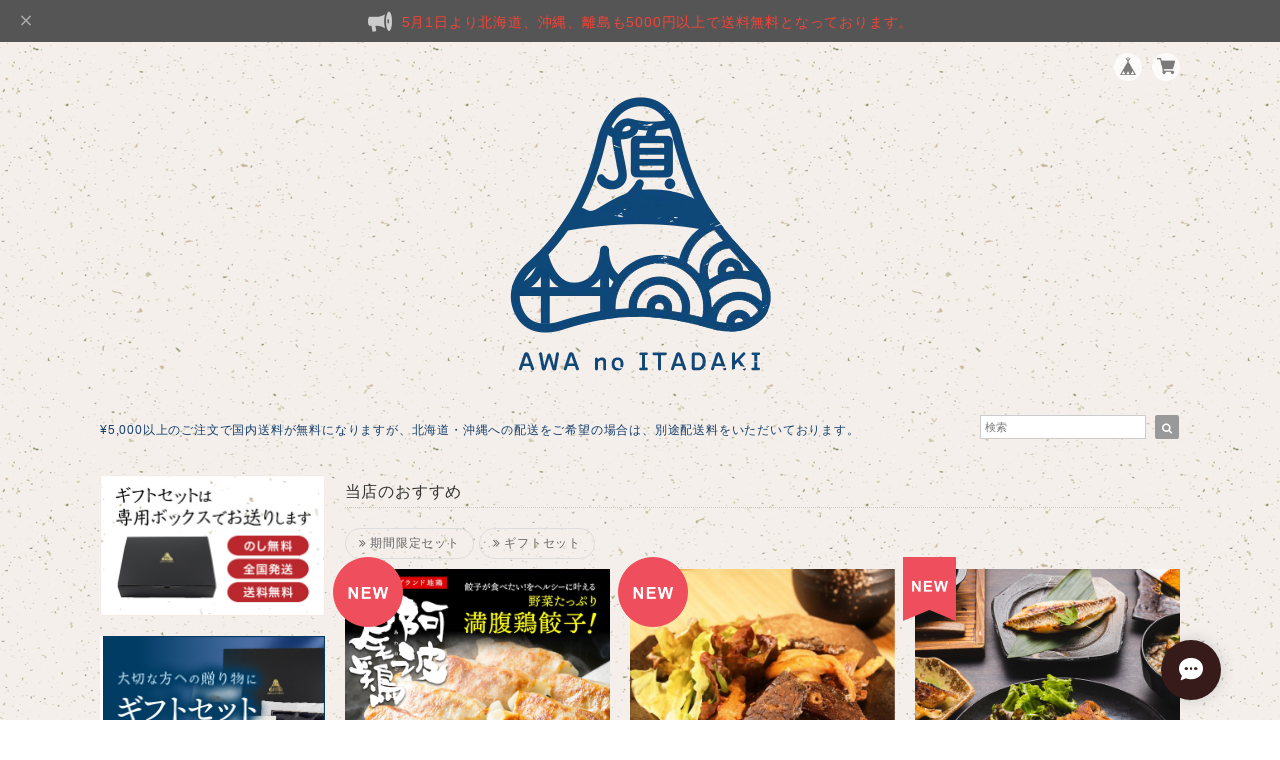

--- FILE ---
content_type: text/html; charset=UTF-8
request_url: https://awanoitadaki.base.shop/categories/3944606
body_size: 33990
content:
<!DOCTYPE html>
<html lang="ja">
<head>

<link rel="stylesheet" type="text/css" href="https://cf-baseassets.thebase.in/6d028cc3333ac3604f46b2e09c3711b0/asset/shop/BASEshop-c04794395695aab12cc9.css"/>
<meta charset="UTF-8">
<meta http-equiv="X-UA-Compatible" content="IE=edge">
<meta name="viewport" content="width=device-width, initial-scale=1, maximum-scale=1.0, user-scalable=no">
<meta name="msapplication-tap-highlight" content="no">
<link rel='canonical' href='https://awanoitadaki.base.shop/categories/3944606' />


<title>当店のおすすめ | 阿波の頂</title>

<meta name="BASE-Theme-Name" content="Natura">
<meta name="BASE-Theme-Version" content="2.251126">

<link rel='icon' type='image/png' href='//static.thebase.in/favicon.png' />
<link rel='apple-touch-icon' sizes='180x180' href='//static.thebase.in/apple-touch-icon.png' />
<link rel='apple-touch-icon-precomposed' href='//static.thebase.in/apple-touch-icon.png' />

<script src="https://ajax.googleapis.com/ajax/libs/jquery/1.12.4/jquery.min.js"></script>


<link href="https://fonts.googleapis.com/css?family=Open+Sans+Condensed:300" rel="stylesheet">
<link rel="stylesheet" href="https://basefile.akamaized.net/dolcevivace-shopselect-net/5b9b5711afcb1/materialize.min.css" type="text/css">
<link rel="stylesheet" href="//maxcdn.bootstrapcdn.com/font-awesome/4.3.0/css/font-awesome.min.css" type="text/css">



<link rel="stylesheet" href="/css/shopTemplate/common.css?1768288315176">
<link rel="stylesheet" href="https://basefile.akamaized.net/dolcevivace-shopselect-net/6050ac068d836/dolce.vita.min.css" type="text/css">


<meta name="description" content="「阿波の頂」は徳島県徳島市で長年親しまれている居酒屋「頂」での人気メニューを中心に、自宅で楽しめる居酒屋をコンセプトに居酒屋メニューを販売しております。" />
<meta name="keywords" content="当店のおすすめ | 阿波の頂,BASE,EC,store,ネットショップ,コマース,作成" />
<meta property="fb:app_id" content="350947278320210" />
<meta property="og:description" content="「阿波の頂」は徳島県徳島市で長年親しまれている居酒屋「頂」での人気メニューを中心に、自宅で楽しめる居酒屋をコンセプトに居酒屋メニューを販売しております。" />
<meta property="og:title" content="当店のおすすめ | 阿波の頂 powered by BASE" />
<meta property="og:image" content="https://baseec-img-mng.akamaized.net/images/user/logo/547f19594bef84973297436db2334ce5.png?imformat=generic&q=90&im=Resize,width=1200,height=1200,aspect=fit,type=normal;Crop,width=1200,height=1200,gravity=Center,allowExpansion" />
<meta property="og:url" content="https://awanoitadaki.base.shop/categories/3944606" />
<meta property="og:site_name" content="当店のおすすめ | 阿波の頂 powered by BASE" />
<meta property="og:type" content="website" />
<meta name="twitter:card" content="summary_large_image" />
<meta name="twitter:site" content="@AwaIzakaya" />
<meta name="twitter:url" content="https://awanoitadaki.base.shop/categories/3944606" />
<meta name="twitter:title" content="当店のおすすめ | 阿波の頂 powered by BASE" />
<meta name="twitter:description" content="「阿波の頂」は徳島県徳島市で長年親しまれている居酒屋「頂」での人気メニューを中心に、自宅で楽しめる居酒屋をコンセプトに居酒屋メニューを販売しております。" />
<meta name="twitter:image" content="https://baseec-img-mng.akamaized.net/images/user/logo/547f19594bef84973297436db2334ce5.png?imformat=generic&q=90&im=Resize,width=1200,height=1200,aspect=fit,type=normal;Crop,width=1200,height=1200,gravity=Center,allowExpansion" />





<style type="text/css">
body { 
            background-image: url("https://static.thebase.in/img/shop_theme/background/bgi-038.png");
            
         }
</style>


<link rel="stylesheet" type="text/css" href="/item_label/css/ShopTemplate/style.css?1768288315176">
<script type="text/javascript" src="/item_label/js/ShopTemplate/labelpostion.js?1768288315176"></script>

<style type="text/css">
.dolce_logo_size .logoText,
nav .logoText,
#shopinfo .logoText{
		font-family:'Quicksand' , Vollkorn , -apple-system, BlinkMacSystemFont, "Helvetica Neue", "ヒラギノ角ゴ ProN W3", Hiragino Kaku Gothic ProN, Arial, "メイリオ", Meiryo, sans-serif !important;}
footer.page-footer-noitem {
	background-color: #eeeeee;}
footer .footer-link-text,
footer .footer-link-text a{
	color: #333333;}
a {
	color:#666666;}
a:hover,
a:focus {
	color:#999999;}
nav ul li a,
.side-nav li a,
#postageOpen{
	color:#666666 !important;}

@media (max-width: 992px) {
.side-nav li a,
.side-nav li a:hover{
	color:#333 !important;}}

nav ul li a:hover,
nav ul li a.active,
nav ul li a:hover,
nav ul li a.current-menu-item,
.news-text a:hover{
	color:#999999 !important;}
.item .desc{
  color:#333333;}
body,
#price-and-purchase .page-price,
#shopBlog .blog_title h2 a,
#shopBlog .blog_title h2 a:hover,
.item .natura-title,
.item .price,
.news-text a,
.news-text a:hover,
.vivace-postage,
.related-text,
.ticker,
.ticker a,
.ticker a:hover,
.floating-price{
	color: #143E6C !important;}
#privacy, #law, .illegal-report a, .illegal-report a:hover{
	color:#333 !important;}
.blog-nav-arrow a:before,
.side-nav .side-nav-arrow a:before,
.side-nav #appsItemCategoryTag a:before,
#sidebar #appsItemCategoryTag a:before,
#sidebar .webicon-link:before,
.dolce-pointcolor,
.dolce-pointcolor i{
	color:#999999 !important;}
#main-search .item-search-submit,
#sub-search .item-search-submit,
#phone-search .item-search-submit,
#more a {
    background-color:#999999;}
#shopBlog .maincontainer h2{
	border-left:#999999 solid 4px;}
#price-and-purchase .purchaseButton .purchaseButton__btn,
#floating-cart .purchaseButton button,
#floating-cart .purchaseButton a,
#bottom-cart .purchase-btn button,
.floating-box .purchaseButton button,
.floating-box .purchaseButton a,
#bottom-cart .purchaseButton button,
#price-and-purchase button:focus,
#floating-cart button:focus,
#bottom-cart button:focus{
	background: #BF0000 !important;
	background:#BF0000 !important;}

.vivace-postage{
	background:#eeeeee;
	color:#333333 !important;}
.postage-price{
	color: #D50000 !important;}
.main-right h1,
#shopContact .contact-header,
#shopPrivacy .contact-header,
#shopLaw .contact-header,
#sidebar h1,
#sidebar h2{
	color:#333333;
	font-size:16px;
	font-family:'Open Sans Condensed', -apple-system, BlinkMacSystemFont, "Helvetica Neue", "ヒラギノ角ゴ ProN W3", Hiragino Kaku Gothic ProN, Arial, "メイリオ", Meiryo, sans-serif !important;}
#shopBlog .blog_inner,
#shopContact .inquirySection{
	padding:20px 0 40px 10px !important;}
@media (max-width: 992px) {
#shopBlog .blog_inner,
#shopContact .inquirySection{
	padding:20px 10px 40px 10px !important;}}
#privacy, #law{
	padding-top:0 !important;}
@media (max-width: 600px) {
.index-label{
	width:85% !important;
	max-width:85% !important;}
.index-label .label_image{
	height:42px !important;
	width:42px !important;}
.label_image {
	top: -7px;
	left: -19px;}}
.item .sale-price,
#price-and-purchase .page-sale-price,
.item .soldout,
#price-and-purchase .page-soldout,
.gallery .gallery-soldout,
.flex-wrapper .gallery-soldout,
.floating-sale-price,
.floating-soldout,
.bottom-soldout{
	color:#BF0000}
.item .sale-rate,
#price-and-purchase .page-sale-rate,
.floating-sale-rate{
	color:#BF0000;
	border: solid 1px #BF0000}
.boxer{
    cursor: url("https://basefile.s3.amazonaws.com/dolcevivace-shopselect-net/5797499343434/zoom-icon.png"), pointer;}
#newsandsearch,#newsandsearch-sp{display:block}#newsandsearch,#newsandsearch-sp{display:block}.pickup2{display:none}
@media (min-width: 993px) {.pickup2{display:block !important}}
@media (max-width: 992px) {.pickup2{display:block !important}}
.vivace-postage{display:none}
@media (min-width: 993px) {.vivace-postage{display:block !important}}
@media (max-width: 992px) {.vivace-postage{display:block !important}}
.attentionbox{display:none}
@media (min-width: 993px) {.attentionbox{display:block !important}}
@media (max-width: 992px) {.attentionbox{display:block !important}}
@media (max-width: 600px) {
.flex-wrapper .flex-cell-col2 {width:33.33333% !important}
.sale-price{display:block;
padding-top:3px;}
.invisible{display:none}
.item .soldout{display:block}}
#floating-cart .txt-black,
#bottom-cart .txt-black{
	color:#333 !important;}
.item .dolce-comingsoon,
#price-and-purchase .dolce-comingsoon,
.floating-comingsoon,
.bottom-comingsoon,
#price-and-purchase .page-attention .salesPeriod--term,
#price-and-purchase .page-attention .salesPeriod--willStart,
#price-and-purchase .page-attention .salesPeriod--finish{
	color:#143E6C;}
#floating-cart:hover{opacity:1 !important;}
.item .dolce-preorder,
.preOrder .preOrder__data{
	color:#000000;}
.preOrder .preOrder__label{
	border: solid 1px #000000;
	color:#000000;}
@media screen and (min-width : 481px) {
.msg_startButton{right:calc(1% + 46px) !important;}
#i18{padding-right:10px;}}
.appsItemDetailCustomTag_heading{
	color:#143E6C !important;}
.appsItemDetailCustomTag_description{
	font-size:inherit !important;
	color:#143E6C !important;}
.baseCarouselCaption{
	visibility:visible !important;}
#price-and-purchase .dolce-takeout{
	color:#ff9800;
	border: solid 1px #ff9800;}
#price-and-purchase .takeout{
	color:#ff9800 !important;}
#price-and-purchase .dolce-lottery{
	color:#E53935;
	border: solid 1px #E53935;}
#price-and-purchase .lottery,
#price-and-purchase .lottery p{
	color:#E53935 !important;}
#itemSelect .itemOption__caption--error{
	color:#BF0000;}
#price-and-purchase label{
	color:#143E6C;}
#floating-cart button:disabled,
#price-and-purchase button:disabled {
  background:#e0e0e0 !important;}
.page-price .so-color,
.item .desc,
.item .soldout-price{
	color:#143E6C;}
#itemFloatingCartComPc,
#itemFloatingCartComSp{
	display:none}
.communityMain .communityTitle {
	color:#143E6C !important;}
.communityMain .communityModalTextNotice {
	color:#666666 !important;}
.communityMain .communityItems .communityItem .communityItemLabelBlock.preOrder {
 border:1px solid #000000 !important;
 color:#000000 !important;}
#floating-cart .purchaseButton .purchaseButton__btn--disabled,
#price-and-purchase .purchaseButton .purchaseButton__btn--disabled{
	background:#ccc !important;
	opacity:1 !important;}
#floating-cart .purchaseButton .purchaseButton__btn--requestRestockMail{
	font-size:11px !important;}
.purchaseButtonModal__title,
.purchaseButtonModal__informationText{
	margin-bottom:0;}
.purchaseButtonModal__input{
	box-sizing: border-box !important;}
@media screen and (max-width: 600px) {
#itemSelect select{
  margin: 0 !important;}}
.ageVerificationWarning{
  font-size: 1.9rem !important;
  line-height: 2.2rem !important;
  color: #143E6C !important;}
.purchaseButtonModal__inputAreaLabel,
.purchaseButtonModal__ageVerificationWarningText{
  color: #333 !important;}
@media screen and (max-width: 480px) {
footer.page-footer-noitem .footer-copyright {
padding-bottom:55px;}}
@media (max-width: 992px) {
.header-cart{
  float: right;}
.header-cart #baseMenu{
  padding: 25px 0 0;}
.header-cart #baseMenu > ul > li a{
  padding:0;
  margin: 0;}
.header-cart #baseMenu > ul > li {
  width: auto;
  max-width: unset;}
.header-cart #baseMenu > ul > li.base{
  display: none !important;}}
@media (min-width: 993px) {
.header-cart:after {
	content: ".";
	display: block;
	height: 0;
	clear: both;
	visibility: hidden;}}
.side-social li img{
	background-color: #fff;
	padding: 3px;
	border-radius: 3px;}
.side-social li{
	margin:0 5px !important; }
#shopinfo .side-social {
  background-color: transparent;}
  
/* お知らせバナーApp */
.informationBanner p{
  margin: 0;
  padding-top: 1px;}
.informationBanner strong{
  font-weight: bold !important;}
.informationBanner i{
  padding-bottom: 0;}
.informationBannerClose i{
  padding-top: 5px;}
.informationBannerContainer i{
  font-size: 24px;}
@media (max-width: 992px) {
#header nav{
  top: var(--information-banner-height,0);}}

/* メールマガジンApp */
#dolce-mailmagazine{
  margin-bottom:3rem;
  text-align: center;}
#dolce-mailmagazine h4{
  padding: 0 0 6px;
  font-weight: bold;}
.mailmagazine-text{
  padding: 0 0 6px;
  margin: 0 auto;}
.mailMagazineSubscribe_form{
  max-width: 320px;
  margin: 0 auto;}
.mailMagazineSubscribe_field {
  display: flex;}
.mailMagazineSubscribe_input {
  width: 250px !important;
  height: 34px !important;
  margin-right: 10px !important;
  border-radius: 4px !important;
  background-color: #fff !important;
  border: #CCC solid 1px !important;
  padding: 0 10px !important;}
.mailMagazineSubscribe_input::placeholder{
  color:#ccc !important;}
.mailMagazineSubscribe_submit {
  width: 70px;
  height: 34px;
  color: #fff;
  border-radius: 4px;
  background-color: #252525;
  cursor: pointer;
  border: none !important;}
.mailMagazineSubscribe_submit:disabled {
  background: #ccc;}

/* メンバーシップApp */

.bnplBanner {
  padding: 8px 12px !important;
  margin-top: 10px !important;}

.easyOverseasSales__label,
.easyOverseasSalesArea__link{
  color: #143E6C !important; }
#price-and-purchase .purchaseButton .easyOverseasSales .purchaseButton__btn {
  margin:0 auto;}
#floating-cart:has(.easyOverseasSales),
#bottom-cart:has(.easyOverseasSales) {
  display: none !important;}

.subsc-text{
  color: var(--dolce-text-color) !important;
  font-size: 13px !important;
  vertical-align: bottom;
  padding-right: 5px;}
#floating-cart .subsc-text{
	text-align: left;}

html {
  visibility: hidden;}
html.wf-active,
html.loading-delay {
    visibility: visible;}


</style>

<script type="text/javascript">
  WebFontConfig = {
   google: { families: [ 'Vollkorn::latin', 'Tangerine::latin', 'Damion::latin', 'Cinzel::latin', 'Lato::latin', 'Quicksand::latin', 'BenchNine::latin', 'UnifrakturMaguntia::latin' ] }
  };
  (function() {
   var wf = document.createElement('script');
    wf.src = ('https:' == document.location.protocol ? 'https' : 'http') +
'://ajax.googleapis.com/ajax/libs/webfont/1/webfont.js';
    wf.type = 'text/javascript';
    wf.async = 'true';
    var s = document.getElementsByTagName('script')[0];
    s.parentNode.insertBefore(wf, s);
 })();
</script>

<script type="text/javascript">
	var _gaq = _gaq || [];
	var gtag = gtag || function(){};
</script>
			<script>
window.dataLayer = window.dataLayer || [];
window.dataLayer.push({

	
						'shopTheme': "market_dolcevivace-shopselect-net_5c453dba7d7df",
		
				'shopId': "awanoitadaki-base-shop",

				
				
				
	
		});
</script>


<!-- Google Tag Manager for thebase.in-->
<noscript><iframe src="//www.googletagmanager.com/ns.html?id=GTM-K652NBTK"
height="0" width="0" style="display:none;visibility:hidden"></iframe></noscript>
<script>(function(w,d,s,l,i){w[l]=w[l]||[];w[l].push({'gtm.start':
new Date().getTime(),event:'gtm.js'});var f=d.getElementsByTagName(s)[0],
j=d.createElement(s),dl=l!='dataLayer'?'&l='+l:'';j.async=true;j.src=
'//www.googletagmanager.com/gtm.js?id='+i+dl;f.parentNode.insertBefore(j,f);
})(window,document,'script','dataLayer','GTM-K652NBTK');</script>
<!-- End Google Tag Manager -->

<script type="text/javascript">


</script>

	


<!-- Global site tag (gtag.js) -->
<script async src="https://www.googletagmanager.com/gtag/js?id=AW-10885255270&l=gtagDataLayer"></script>
<script>  window.gtagDataLayer = window.gtagDataLayer || [];
  function gtag(){gtagDataLayer.push(arguments);}
  gtag('js', new Date());
  gtag('set', 'linker', {
    'domains': ['awanoitadaki.base.shop', 'c.thebase.in']
  });
  gtag('config', 'AW-10885255270');

</script>
<!-- End Global site tag -->



	<!-- Facebook Pixel Code -->
	<script>
		!function(f,b,e,v,n,t,s){if(f.fbq)return;n=f.fbq=function(){n.callMethod?
			n.callMethod.apply(n,arguments):n.queue.push(arguments)};if(!f._fbq)f._fbq=n;
			n.push=n;n.loaded=!0;n.version='2.0';n.queue=[];t=b.createElement(e);t.async=!0;
			t.src=v;s=b.getElementsByTagName(e)[0];s.parentNode.insertBefore(t,s)}(window,
			document,'script','https://connect.facebook.net/en_US/fbevents.js');

			
		fbq('init', '1021765432040676', {}, { agent: 'plthebase' });
		fbq('trackSingle', '1021765432040676', 'PageView');

				data = null;
				if (data) {
			(function(data) {
				window.addEventListener('load', function() {
					$.ajax({
						type: 'POST',
						url: "https://awanoitadaki.base.shop/facebook/conversion/",
						dataType: 'json',
						data: data,
						success: function (data) {},
					})
				})
			})(data)
		}

	</script>
	<!-- End Facebook Pixel Code -->



	

<meta name="cot:primaryColor" content="#CD4121"><meta name="cot:accentColor" content="#3E42A4"><meta name="cot:textColor" content="#371B1A"><meta name="cot:lightTextColor" content="#ffffff"><meta name="cot:complementaryColor" content="#371B1A"><meta name="cot:titleColor" content="#371B1A">

	

	<script type="text/javascript">
		;window.NREUM||(NREUM={});NREUM.init={distributed_tracing:{enabled:true},privacy:{cookies_enabled:true},ajax:{deny_list:["bam.nr-data.net"]}};

		;NREUM.loader_config={accountID:"2907216",trustKey:"2804831",agentID:"663072695",licenseKey:"NRJS-4c41e18b2dabf750af0",applicationID:"663072695"}
		;NREUM.info={beacon:"bam.nr-data.net",errorBeacon:"bam.nr-data.net",licenseKey:"NRJS-4c41e18b2dabf750af0",applicationID:"663072695",sa:1}

		;/*! For license information please see nr-loader-spa-1.236.0.min.js.LICENSE.txt */
		(()=>{"use strict";var e,t,r={5763:(e,t,r)=>{r.d(t,{P_:()=>l,Mt:()=>g,C5:()=>s,DL:()=>v,OP:()=>T,lF:()=>D,Yu:()=>y,Dg:()=>h,CX:()=>c,GE:()=>b,sU:()=>_});var n=r(8632),i=r(9567);const o={beacon:n.ce.beacon,errorBeacon:n.ce.errorBeacon,licenseKey:void 0,applicationID:void 0,sa:void 0,queueTime:void 0,applicationTime:void 0,ttGuid:void 0,user:void 0,account:void 0,product:void 0,extra:void 0,jsAttributes:{},userAttributes:void 0,atts:void 0,transactionName:void 0,tNamePlain:void 0},a={};function s(e){if(!e)throw new Error("All info objects require an agent identifier!");if(!a[e])throw new Error("Info for ".concat(e," was never set"));return a[e]}function c(e,t){if(!e)throw new Error("All info objects require an agent identifier!");a[e]=(0,i.D)(t,o),(0,n.Qy)(e,a[e],"info")}var u=r(7056);const d=()=>{const e={blockSelector:"[data-nr-block]",maskInputOptions:{password:!0}};return{allow_bfcache:!0,privacy:{cookies_enabled:!0},ajax:{deny_list:void 0,enabled:!0,harvestTimeSeconds:10},distributed_tracing:{enabled:void 0,exclude_newrelic_header:void 0,cors_use_newrelic_header:void 0,cors_use_tracecontext_headers:void 0,allowed_origins:void 0},session:{domain:void 0,expiresMs:u.oD,inactiveMs:u.Hb},ssl:void 0,obfuscate:void 0,jserrors:{enabled:!0,harvestTimeSeconds:10},metrics:{enabled:!0},page_action:{enabled:!0,harvestTimeSeconds:30},page_view_event:{enabled:!0},page_view_timing:{enabled:!0,harvestTimeSeconds:30,long_task:!1},session_trace:{enabled:!0,harvestTimeSeconds:10},harvest:{tooManyRequestsDelay:60},session_replay:{enabled:!1,harvestTimeSeconds:60,sampleRate:.1,errorSampleRate:.1,maskTextSelector:"*",maskAllInputs:!0,get blockClass(){return"nr-block"},get ignoreClass(){return"nr-ignore"},get maskTextClass(){return"nr-mask"},get blockSelector(){return e.blockSelector},set blockSelector(t){e.blockSelector+=",".concat(t)},get maskInputOptions(){return e.maskInputOptions},set maskInputOptions(t){e.maskInputOptions={...t,password:!0}}},spa:{enabled:!0,harvestTimeSeconds:10}}},f={};function l(e){if(!e)throw new Error("All configuration objects require an agent identifier!");if(!f[e])throw new Error("Configuration for ".concat(e," was never set"));return f[e]}function h(e,t){if(!e)throw new Error("All configuration objects require an agent identifier!");f[e]=(0,i.D)(t,d()),(0,n.Qy)(e,f[e],"config")}function g(e,t){if(!e)throw new Error("All configuration objects require an agent identifier!");var r=l(e);if(r){for(var n=t.split("."),i=0;i<n.length-1;i++)if("object"!=typeof(r=r[n[i]]))return;r=r[n[n.length-1]]}return r}const p={accountID:void 0,trustKey:void 0,agentID:void 0,licenseKey:void 0,applicationID:void 0,xpid:void 0},m={};function v(e){if(!e)throw new Error("All loader-config objects require an agent identifier!");if(!m[e])throw new Error("LoaderConfig for ".concat(e," was never set"));return m[e]}function b(e,t){if(!e)throw new Error("All loader-config objects require an agent identifier!");m[e]=(0,i.D)(t,p),(0,n.Qy)(e,m[e],"loader_config")}const y=(0,n.mF)().o;var w=r(385),x=r(6818);const A={buildEnv:x.Re,bytesSent:{},queryBytesSent:{},customTransaction:void 0,disabled:!1,distMethod:x.gF,isolatedBacklog:!1,loaderType:void 0,maxBytes:3e4,offset:Math.floor(w._A?.performance?.timeOrigin||w._A?.performance?.timing?.navigationStart||Date.now()),onerror:void 0,origin:""+w._A.location,ptid:void 0,releaseIds:{},session:void 0,xhrWrappable:"function"==typeof w._A.XMLHttpRequest?.prototype?.addEventListener,version:x.q4},E={};function T(e){if(!e)throw new Error("All runtime objects require an agent identifier!");if(!E[e])throw new Error("Runtime for ".concat(e," was never set"));return E[e]}function _(e,t){if(!e)throw new Error("All runtime objects require an agent identifier!");E[e]=(0,i.D)(t,A),(0,n.Qy)(e,E[e],"runtime")}function D(e){return function(e){try{const t=s(e);return!!t.licenseKey&&!!t.errorBeacon&&!!t.applicationID}catch(e){return!1}}(e)}},9567:(e,t,r)=>{r.d(t,{D:()=>i});var n=r(50);function i(e,t){try{if(!e||"object"!=typeof e)return(0,n.Z)("Setting a Configurable requires an object as input");if(!t||"object"!=typeof t)return(0,n.Z)("Setting a Configurable requires a model to set its initial properties");const r=Object.create(Object.getPrototypeOf(t),Object.getOwnPropertyDescriptors(t)),o=0===Object.keys(r).length?e:r;for(let a in o)if(void 0!==e[a])try{"object"==typeof e[a]&&"object"==typeof t[a]?r[a]=i(e[a],t[a]):r[a]=e[a]}catch(e){(0,n.Z)("An error occurred while setting a property of a Configurable",e)}return r}catch(e){(0,n.Z)("An error occured while setting a Configurable",e)}}},6818:(e,t,r)=>{r.d(t,{Re:()=>i,gF:()=>o,q4:()=>n});const n="1.236.0",i="PROD",o="CDN"},385:(e,t,r)=>{r.d(t,{FN:()=>a,IF:()=>u,Nk:()=>f,Tt:()=>s,_A:()=>o,il:()=>n,pL:()=>c,v6:()=>i,w1:()=>d});const n="undefined"!=typeof window&&!!window.document,i="undefined"!=typeof WorkerGlobalScope&&("undefined"!=typeof self&&self instanceof WorkerGlobalScope&&self.navigator instanceof WorkerNavigator||"undefined"!=typeof globalThis&&globalThis instanceof WorkerGlobalScope&&globalThis.navigator instanceof WorkerNavigator),o=n?window:"undefined"!=typeof WorkerGlobalScope&&("undefined"!=typeof self&&self instanceof WorkerGlobalScope&&self||"undefined"!=typeof globalThis&&globalThis instanceof WorkerGlobalScope&&globalThis),a=""+o?.location,s=/iPad|iPhone|iPod/.test(navigator.userAgent),c=s&&"undefined"==typeof SharedWorker,u=(()=>{const e=navigator.userAgent.match(/Firefox[/\s](\d+\.\d+)/);return Array.isArray(e)&&e.length>=2?+e[1]:0})(),d=Boolean(n&&window.document.documentMode),f=!!navigator.sendBeacon},1117:(e,t,r)=>{r.d(t,{w:()=>o});var n=r(50);const i={agentIdentifier:"",ee:void 0};class o{constructor(e){try{if("object"!=typeof e)return(0,n.Z)("shared context requires an object as input");this.sharedContext={},Object.assign(this.sharedContext,i),Object.entries(e).forEach((e=>{let[t,r]=e;Object.keys(i).includes(t)&&(this.sharedContext[t]=r)}))}catch(e){(0,n.Z)("An error occured while setting SharedContext",e)}}}},8e3:(e,t,r)=>{r.d(t,{L:()=>d,R:()=>c});var n=r(2177),i=r(1284),o=r(4322),a=r(3325);const s={};function c(e,t){const r={staged:!1,priority:a.p[t]||0};u(e),s[e].get(t)||s[e].set(t,r)}function u(e){e&&(s[e]||(s[e]=new Map))}function d(){let e=arguments.length>0&&void 0!==arguments[0]?arguments[0]:"",t=arguments.length>1&&void 0!==arguments[1]?arguments[1]:"feature";if(u(e),!e||!s[e].get(t))return a(t);s[e].get(t).staged=!0;const r=[...s[e]];function a(t){const r=e?n.ee.get(e):n.ee,a=o.X.handlers;if(r.backlog&&a){var s=r.backlog[t],c=a[t];if(c){for(var u=0;s&&u<s.length;++u)f(s[u],c);(0,i.D)(c,(function(e,t){(0,i.D)(t,(function(t,r){r[0].on(e,r[1])}))}))}delete a[t],r.backlog[t]=null,r.emit("drain-"+t,[])}}r.every((e=>{let[t,r]=e;return r.staged}))&&(r.sort(((e,t)=>e[1].priority-t[1].priority)),r.forEach((e=>{let[t]=e;a(t)})))}function f(e,t){var r=e[1];(0,i.D)(t[r],(function(t,r){var n=e[0];if(r[0]===n){var i=r[1],o=e[3],a=e[2];i.apply(o,a)}}))}},2177:(e,t,r)=>{r.d(t,{c:()=>f,ee:()=>u});var n=r(8632),i=r(2210),o=r(1284),a=r(5763),s="nr@context";let c=(0,n.fP)();var u;function d(){}function f(e){return(0,i.X)(e,s,l)}function l(){return new d}function h(){u.aborted=!0,u.backlog={}}c.ee?u=c.ee:(u=function e(t,r){var n={},c={},f={},g=!1;try{g=16===r.length&&(0,a.OP)(r).isolatedBacklog}catch(e){}var p={on:b,addEventListener:b,removeEventListener:y,emit:v,get:x,listeners:w,context:m,buffer:A,abort:h,aborted:!1,isBuffering:E,debugId:r,backlog:g?{}:t&&"object"==typeof t.backlog?t.backlog:{}};return p;function m(e){return e&&e instanceof d?e:e?(0,i.X)(e,s,l):l()}function v(e,r,n,i,o){if(!1!==o&&(o=!0),!u.aborted||i){t&&o&&t.emit(e,r,n);for(var a=m(n),s=w(e),d=s.length,f=0;f<d;f++)s[f].apply(a,r);var l=T()[c[e]];return l&&l.push([p,e,r,a]),a}}function b(e,t){n[e]=w(e).concat(t)}function y(e,t){var r=n[e];if(r)for(var i=0;i<r.length;i++)r[i]===t&&r.splice(i,1)}function w(e){return n[e]||[]}function x(t){return f[t]=f[t]||e(p,t)}function A(e,t){var r=T();p.aborted||(0,o.D)(e,(function(e,n){t=t||"feature",c[n]=t,t in r||(r[t]=[])}))}function E(e){return!!T()[c[e]]}function T(){return p.backlog}}(void 0,"globalEE"),c.ee=u)},5546:(e,t,r)=>{r.d(t,{E:()=>n,p:()=>i});var n=r(2177).ee.get("handle");function i(e,t,r,i,o){o?(o.buffer([e],i),o.emit(e,t,r)):(n.buffer([e],i),n.emit(e,t,r))}},4322:(e,t,r)=>{r.d(t,{X:()=>o});var n=r(5546);o.on=a;var i=o.handlers={};function o(e,t,r,o){a(o||n.E,i,e,t,r)}function a(e,t,r,i,o){o||(o="feature"),e||(e=n.E);var a=t[o]=t[o]||{};(a[r]=a[r]||[]).push([e,i])}},3239:(e,t,r)=>{r.d(t,{bP:()=>s,iz:()=>c,m$:()=>a});var n=r(385);let i=!1,o=!1;try{const e={get passive(){return i=!0,!1},get signal(){return o=!0,!1}};n._A.addEventListener("test",null,e),n._A.removeEventListener("test",null,e)}catch(e){}function a(e,t){return i||o?{capture:!!e,passive:i,signal:t}:!!e}function s(e,t){let r=arguments.length>2&&void 0!==arguments[2]&&arguments[2],n=arguments.length>3?arguments[3]:void 0;window.addEventListener(e,t,a(r,n))}function c(e,t){let r=arguments.length>2&&void 0!==arguments[2]&&arguments[2],n=arguments.length>3?arguments[3]:void 0;document.addEventListener(e,t,a(r,n))}},4402:(e,t,r)=>{r.d(t,{Ht:()=>u,M:()=>c,Rl:()=>a,ky:()=>s});var n=r(385);const i="xxxxxxxx-xxxx-4xxx-yxxx-xxxxxxxxxxxx";function o(e,t){return e?15&e[t]:16*Math.random()|0}function a(){const e=n._A?.crypto||n._A?.msCrypto;let t,r=0;return e&&e.getRandomValues&&(t=e.getRandomValues(new Uint8Array(31))),i.split("").map((e=>"x"===e?o(t,++r).toString(16):"y"===e?(3&o()|8).toString(16):e)).join("")}function s(e){const t=n._A?.crypto||n._A?.msCrypto;let r,i=0;t&&t.getRandomValues&&(r=t.getRandomValues(new Uint8Array(31)));const a=[];for(var s=0;s<e;s++)a.push(o(r,++i).toString(16));return a.join("")}function c(){return s(16)}function u(){return s(32)}},7056:(e,t,r)=>{r.d(t,{Bq:()=>n,Hb:()=>o,oD:()=>i});const n="NRBA",i=144e5,o=18e5},7894:(e,t,r)=>{function n(){return Math.round(performance.now())}r.d(t,{z:()=>n})},7243:(e,t,r)=>{r.d(t,{e:()=>o});var n=r(385),i={};function o(e){if(e in i)return i[e];if(0===(e||"").indexOf("data:"))return{protocol:"data"};let t;var r=n._A?.location,o={};if(n.il)t=document.createElement("a"),t.href=e;else try{t=new URL(e,r.href)}catch(e){return o}o.port=t.port;var a=t.href.split("://");!o.port&&a[1]&&(o.port=a[1].split("/")[0].split("@").pop().split(":")[1]),o.port&&"0"!==o.port||(o.port="https"===a[0]?"443":"80"),o.hostname=t.hostname||r.hostname,o.pathname=t.pathname,o.protocol=a[0],"/"!==o.pathname.charAt(0)&&(o.pathname="/"+o.pathname);var s=!t.protocol||":"===t.protocol||t.protocol===r.protocol,c=t.hostname===r.hostname&&t.port===r.port;return o.sameOrigin=s&&(!t.hostname||c),"/"===o.pathname&&(i[e]=o),o}},50:(e,t,r)=>{function n(e,t){"function"==typeof console.warn&&(console.warn("New Relic: ".concat(e)),t&&console.warn(t))}r.d(t,{Z:()=>n})},2587:(e,t,r)=>{r.d(t,{N:()=>c,T:()=>u});var n=r(2177),i=r(5546),o=r(8e3),a=r(3325);const s={stn:[a.D.sessionTrace],err:[a.D.jserrors,a.D.metrics],ins:[a.D.pageAction],spa:[a.D.spa],sr:[a.D.sessionReplay,a.D.sessionTrace]};function c(e,t){const r=n.ee.get(t);e&&"object"==typeof e&&(Object.entries(e).forEach((e=>{let[t,n]=e;void 0===u[t]&&(s[t]?s[t].forEach((e=>{n?(0,i.p)("feat-"+t,[],void 0,e,r):(0,i.p)("block-"+t,[],void 0,e,r),(0,i.p)("rumresp-"+t,[Boolean(n)],void 0,e,r)})):n&&(0,i.p)("feat-"+t,[],void 0,void 0,r),u[t]=Boolean(n))})),Object.keys(s).forEach((e=>{void 0===u[e]&&(s[e]?.forEach((t=>(0,i.p)("rumresp-"+e,[!1],void 0,t,r))),u[e]=!1)})),(0,o.L)(t,a.D.pageViewEvent))}const u={}},2210:(e,t,r)=>{r.d(t,{X:()=>i});var n=Object.prototype.hasOwnProperty;function i(e,t,r){if(n.call(e,t))return e[t];var i=r();if(Object.defineProperty&&Object.keys)try{return Object.defineProperty(e,t,{value:i,writable:!0,enumerable:!1}),i}catch(e){}return e[t]=i,i}},1284:(e,t,r)=>{r.d(t,{D:()=>n});const n=(e,t)=>Object.entries(e||{}).map((e=>{let[r,n]=e;return t(r,n)}))},4351:(e,t,r)=>{r.d(t,{P:()=>o});var n=r(2177);const i=()=>{const e=new WeakSet;return(t,r)=>{if("object"==typeof r&&null!==r){if(e.has(r))return;e.add(r)}return r}};function o(e){try{return JSON.stringify(e,i())}catch(e){try{n.ee.emit("internal-error",[e])}catch(e){}}}},3960:(e,t,r)=>{r.d(t,{K:()=>a,b:()=>o});var n=r(3239);function i(){return"undefined"==typeof document||"complete"===document.readyState}function o(e,t){if(i())return e();(0,n.bP)("load",e,t)}function a(e){if(i())return e();(0,n.iz)("DOMContentLoaded",e)}},8632:(e,t,r)=>{r.d(t,{EZ:()=>u,Qy:()=>c,ce:()=>o,fP:()=>a,gG:()=>d,mF:()=>s});var n=r(7894),i=r(385);const o={beacon:"bam.nr-data.net",errorBeacon:"bam.nr-data.net"};function a(){return i._A.NREUM||(i._A.NREUM={}),void 0===i._A.newrelic&&(i._A.newrelic=i._A.NREUM),i._A.NREUM}function s(){let e=a();return e.o||(e.o={ST:i._A.setTimeout,SI:i._A.setImmediate,CT:i._A.clearTimeout,XHR:i._A.XMLHttpRequest,REQ:i._A.Request,EV:i._A.Event,PR:i._A.Promise,MO:i._A.MutationObserver,FETCH:i._A.fetch}),e}function c(e,t,r){let i=a();const o=i.initializedAgents||{},s=o[e]||{};return Object.keys(s).length||(s.initializedAt={ms:(0,n.z)(),date:new Date}),i.initializedAgents={...o,[e]:{...s,[r]:t}},i}function u(e,t){a()[e]=t}function d(){return function(){let e=a();const t=e.info||{};e.info={beacon:o.beacon,errorBeacon:o.errorBeacon,...t}}(),function(){let e=a();const t=e.init||{};e.init={...t}}(),s(),function(){let e=a();const t=e.loader_config||{};e.loader_config={...t}}(),a()}},7956:(e,t,r)=>{r.d(t,{N:()=>i});var n=r(3239);function i(e){let t=arguments.length>1&&void 0!==arguments[1]&&arguments[1],r=arguments.length>2?arguments[2]:void 0,i=arguments.length>3?arguments[3]:void 0;return void(0,n.iz)("visibilitychange",(function(){if(t)return void("hidden"==document.visibilityState&&e());e(document.visibilityState)}),r,i)}},1214:(e,t,r)=>{r.d(t,{em:()=>v,u5:()=>N,QU:()=>S,_L:()=>I,Gm:()=>L,Lg:()=>M,gy:()=>U,BV:()=>Q,Kf:()=>ee});var n=r(2177);const i="nr@original";var o=Object.prototype.hasOwnProperty,a=!1;function s(e,t){return e||(e=n.ee),r.inPlace=function(e,t,n,i,o){n||(n="");var a,s,c,u="-"===n.charAt(0);for(c=0;c<t.length;c++)d(a=e[s=t[c]])||(e[s]=r(a,u?s+n:n,i,s,o))},r.flag=i,r;function r(t,r,n,a,s){return d(t)?t:(r||(r=""),nrWrapper[i]=t,u(t,nrWrapper,e),nrWrapper);function nrWrapper(){var i,u,d,f;try{u=this,i=[...arguments],d="function"==typeof n?n(i,u):n||{}}catch(t){c([t,"",[i,u,a],d],e)}o(r+"start",[i,u,a],d,s);try{return f=t.apply(u,i)}catch(e){throw o(r+"err",[i,u,e],d,s),e}finally{o(r+"end",[i,u,f],d,s)}}}function o(r,n,i,o){if(!a||t){var s=a;a=!0;try{e.emit(r,n,i,t,o)}catch(t){c([t,r,n,i],e)}a=s}}}function c(e,t){t||(t=n.ee);try{t.emit("internal-error",e)}catch(e){}}function u(e,t,r){if(Object.defineProperty&&Object.keys)try{return Object.keys(e).forEach((function(r){Object.defineProperty(t,r,{get:function(){return e[r]},set:function(t){return e[r]=t,t}})})),t}catch(e){c([e],r)}for(var n in e)o.call(e,n)&&(t[n]=e[n]);return t}function d(e){return!(e&&e instanceof Function&&e.apply&&!e[i])}var f=r(2210),l=r(385);const h={},g=XMLHttpRequest,p="addEventListener",m="removeEventListener";function v(e){var t=function(e){return(e||n.ee).get("events")}(e);if(h[t.debugId]++)return t;h[t.debugId]=1;var r=s(t,!0);function i(e){r.inPlace(e,[p,m],"-",o)}function o(e,t){return e[1]}return"getPrototypeOf"in Object&&(l.il&&b(document,i),b(l._A,i),b(g.prototype,i)),t.on(p+"-start",(function(e,t){var n=e[1];if(null!==n&&("function"==typeof n||"object"==typeof n)){var i=(0,f.X)(n,"nr@wrapped",(function(){var e={object:function(){if("function"!=typeof n.handleEvent)return;return n.handleEvent.apply(n,arguments)},function:n}[typeof n];return e?r(e,"fn-",null,e.name||"anonymous"):n}));this.wrapped=e[1]=i}})),t.on(m+"-start",(function(e){e[1]=this.wrapped||e[1]})),t}function b(e,t){let r=e;for(;"object"==typeof r&&!Object.prototype.hasOwnProperty.call(r,p);)r=Object.getPrototypeOf(r);for(var n=arguments.length,i=new Array(n>2?n-2:0),o=2;o<n;o++)i[o-2]=arguments[o];r&&t(r,...i)}var y="fetch-",w=y+"body-",x=["arrayBuffer","blob","json","text","formData"],A=l._A.Request,E=l._A.Response,T="prototype",_="nr@context";const D={};function N(e){const t=function(e){return(e||n.ee).get("fetch")}(e);if(!(A&&E&&l._A.fetch))return t;if(D[t.debugId]++)return t;function r(e,r,n){var i=e[r];"function"==typeof i&&(e[r]=function(){var e,r=[...arguments],o={};t.emit(n+"before-start",[r],o),o[_]&&o[_].dt&&(e=o[_].dt);var a=i.apply(this,r);return t.emit(n+"start",[r,e],a),a.then((function(e){return t.emit(n+"end",[null,e],a),e}),(function(e){throw t.emit(n+"end",[e],a),e}))})}return D[t.debugId]=1,x.forEach((e=>{r(A[T],e,w),r(E[T],e,w)})),r(l._A,"fetch",y),t.on(y+"end",(function(e,r){var n=this;if(r){var i=r.headers.get("content-length");null!==i&&(n.rxSize=i),t.emit(y+"done",[null,r],n)}else t.emit(y+"done",[e],n)})),t}const O={},j=["pushState","replaceState"];function S(e){const t=function(e){return(e||n.ee).get("history")}(e);return!l.il||O[t.debugId]++||(O[t.debugId]=1,s(t).inPlace(window.history,j,"-")),t}var P=r(3239);const C={},R=["appendChild","insertBefore","replaceChild"];function I(e){const t=function(e){return(e||n.ee).get("jsonp")}(e);if(!l.il||C[t.debugId])return t;C[t.debugId]=!0;var r=s(t),i=/[?&](?:callback|cb)=([^&#]+)/,o=/(.*)\.([^.]+)/,a=/^(\w+)(\.|$)(.*)$/;function c(e,t){var r=e.match(a),n=r[1],i=r[3];return i?c(i,t[n]):t[n]}return r.inPlace(Node.prototype,R,"dom-"),t.on("dom-start",(function(e){!function(e){if(!e||"string"!=typeof e.nodeName||"script"!==e.nodeName.toLowerCase())return;if("function"!=typeof e.addEventListener)return;var n=(a=e.src,s=a.match(i),s?s[1]:null);var a,s;if(!n)return;var u=function(e){var t=e.match(o);if(t&&t.length>=3)return{key:t[2],parent:c(t[1],window)};return{key:e,parent:window}}(n);if("function"!=typeof u.parent[u.key])return;var d={};function f(){t.emit("jsonp-end",[],d),e.removeEventListener("load",f,(0,P.m$)(!1)),e.removeEventListener("error",l,(0,P.m$)(!1))}function l(){t.emit("jsonp-error",[],d),t.emit("jsonp-end",[],d),e.removeEventListener("load",f,(0,P.m$)(!1)),e.removeEventListener("error",l,(0,P.m$)(!1))}r.inPlace(u.parent,[u.key],"cb-",d),e.addEventListener("load",f,(0,P.m$)(!1)),e.addEventListener("error",l,(0,P.m$)(!1)),t.emit("new-jsonp",[e.src],d)}(e[0])})),t}var k=r(5763);const H={};function L(e){const t=function(e){return(e||n.ee).get("mutation")}(e);if(!l.il||H[t.debugId])return t;H[t.debugId]=!0;var r=s(t),i=k.Yu.MO;return i&&(window.MutationObserver=function(e){return this instanceof i?new i(r(e,"fn-")):i.apply(this,arguments)},MutationObserver.prototype=i.prototype),t}const z={};function M(e){const t=function(e){return(e||n.ee).get("promise")}(e);if(z[t.debugId])return t;z[t.debugId]=!0;var r=n.c,o=s(t),a=k.Yu.PR;return a&&function(){function e(r){var n=t.context(),i=o(r,"executor-",n,null,!1);const s=Reflect.construct(a,[i],e);return t.context(s).getCtx=function(){return n},s}l._A.Promise=e,Object.defineProperty(e,"name",{value:"Promise"}),e.toString=function(){return a.toString()},Object.setPrototypeOf(e,a),["all","race"].forEach((function(r){const n=a[r];e[r]=function(e){let i=!1;[...e||[]].forEach((e=>{this.resolve(e).then(a("all"===r),a(!1))}));const o=n.apply(this,arguments);return o;function a(e){return function(){t.emit("propagate",[null,!i],o,!1,!1),i=i||!e}}}})),["resolve","reject"].forEach((function(r){const n=a[r];e[r]=function(e){const r=n.apply(this,arguments);return e!==r&&t.emit("propagate",[e,!0],r,!1,!1),r}})),e.prototype=a.prototype;const n=a.prototype.then;a.prototype.then=function(){var e=this,i=r(e);i.promise=e;for(var a=arguments.length,s=new Array(a),c=0;c<a;c++)s[c]=arguments[c];s[0]=o(s[0],"cb-",i,null,!1),s[1]=o(s[1],"cb-",i,null,!1);const u=n.apply(this,s);return i.nextPromise=u,t.emit("propagate",[e,!0],u,!1,!1),u},a.prototype.then[i]=n,t.on("executor-start",(function(e){e[0]=o(e[0],"resolve-",this,null,!1),e[1]=o(e[1],"resolve-",this,null,!1)})),t.on("executor-err",(function(e,t,r){e[1](r)})),t.on("cb-end",(function(e,r,n){t.emit("propagate",[n,!0],this.nextPromise,!1,!1)})),t.on("propagate",(function(e,r,n){this.getCtx&&!r||(this.getCtx=function(){if(e instanceof Promise)var r=t.context(e);return r&&r.getCtx?r.getCtx():this})}))}(),t}const B={},F="requestAnimationFrame";function U(e){const t=function(e){return(e||n.ee).get("raf")}(e);if(!l.il||B[t.debugId]++)return t;B[t.debugId]=1;var r=s(t);return r.inPlace(window,[F],"raf-"),t.on("raf-start",(function(e){e[0]=r(e[0],"fn-")})),t}const q={},G="setTimeout",V="setInterval",X="clearTimeout",W="-start",Z="-",$=[G,"setImmediate",V,X,"clearImmediate"];function Q(e){const t=function(e){return(e||n.ee).get("timer")}(e);if(q[t.debugId]++)return t;q[t.debugId]=1;var r=s(t);return r.inPlace(l._A,$.slice(0,2),G+Z),r.inPlace(l._A,$.slice(2,3),V+Z),r.inPlace(l._A,$.slice(3),X+Z),t.on(V+W,(function(e,t,n){e[0]=r(e[0],"fn-",null,n)})),t.on(G+W,(function(e,t,n){this.method=n,this.timerDuration=isNaN(e[1])?0:+e[1],e[0]=r(e[0],"fn-",this,n)})),t}var Y=r(50);const K={},J=["open","send"];function ee(e){var t=e||n.ee;const r=function(e){return(e||n.ee).get("xhr")}(t);if(K[r.debugId]++)return r;K[r.debugId]=1,v(t);var i=s(r),o=k.Yu.XHR,a=k.Yu.MO,c=k.Yu.PR,u=k.Yu.SI,d="readystatechange",f=["onload","onerror","onabort","onloadstart","onloadend","onprogress","ontimeout"],h=[],g=l._A.XMLHttpRequest.listeners,p=l._A.XMLHttpRequest=function(e){var t=new o(e);function n(){try{r.emit("new-xhr",[t],t),t.addEventListener(d,b,(0,P.m$)(!1))}catch(e){(0,Y.Z)("An error occured while intercepting XHR",e);try{r.emit("internal-error",[e])}catch(e){}}}return this.listeners=g?[...g,n]:[n],this.listeners.forEach((e=>e())),t};function m(e,t){i.inPlace(t,["onreadystatechange"],"fn-",E)}function b(){var e=this,t=r.context(e);e.readyState>3&&!t.resolved&&(t.resolved=!0,r.emit("xhr-resolved",[],e)),i.inPlace(e,f,"fn-",E)}if(function(e,t){for(var r in e)t[r]=e[r]}(o,p),p.prototype=o.prototype,i.inPlace(p.prototype,J,"-xhr-",E),r.on("send-xhr-start",(function(e,t){m(e,t),function(e){h.push(e),a&&(y?y.then(A):u?u(A):(w=-w,x.data=w))}(t)})),r.on("open-xhr-start",m),a){var y=c&&c.resolve();if(!u&&!c){var w=1,x=document.createTextNode(w);new a(A).observe(x,{characterData:!0})}}else t.on("fn-end",(function(e){e[0]&&e[0].type===d||A()}));function A(){for(var e=0;e<h.length;e++)m(0,h[e]);h.length&&(h=[])}function E(e,t){return t}return r}},7825:(e,t,r)=>{r.d(t,{t:()=>n});const n=r(3325).D.ajax},6660:(e,t,r)=>{r.d(t,{A:()=>i,t:()=>n});const n=r(3325).D.jserrors,i="nr@seenError"},3081:(e,t,r)=>{r.d(t,{gF:()=>o,mY:()=>i,t9:()=>n,vz:()=>s,xS:()=>a});const n=r(3325).D.metrics,i="sm",o="cm",a="storeSupportabilityMetrics",s="storeEventMetrics"},4649:(e,t,r)=>{r.d(t,{t:()=>n});const n=r(3325).D.pageAction},7633:(e,t,r)=>{r.d(t,{Dz:()=>i,OJ:()=>a,qw:()=>o,t9:()=>n});const n=r(3325).D.pageViewEvent,i="firstbyte",o="domcontent",a="windowload"},9251:(e,t,r)=>{r.d(t,{t:()=>n});const n=r(3325).D.pageViewTiming},3614:(e,t,r)=>{r.d(t,{BST_RESOURCE:()=>i,END:()=>s,FEATURE_NAME:()=>n,FN_END:()=>u,FN_START:()=>c,PUSH_STATE:()=>d,RESOURCE:()=>o,START:()=>a});const n=r(3325).D.sessionTrace,i="bstResource",o="resource",a="-start",s="-end",c="fn"+a,u="fn"+s,d="pushState"},7836:(e,t,r)=>{r.d(t,{BODY:()=>A,CB_END:()=>E,CB_START:()=>u,END:()=>x,FEATURE_NAME:()=>i,FETCH:()=>_,FETCH_BODY:()=>v,FETCH_DONE:()=>m,FETCH_START:()=>p,FN_END:()=>c,FN_START:()=>s,INTERACTION:()=>l,INTERACTION_API:()=>d,INTERACTION_EVENTS:()=>o,JSONP_END:()=>b,JSONP_NODE:()=>g,JS_TIME:()=>T,MAX_TIMER_BUDGET:()=>a,REMAINING:()=>f,SPA_NODE:()=>h,START:()=>w,originalSetTimeout:()=>y});var n=r(5763);const i=r(3325).D.spa,o=["click","submit","keypress","keydown","keyup","change"],a=999,s="fn-start",c="fn-end",u="cb-start",d="api-ixn-",f="remaining",l="interaction",h="spaNode",g="jsonpNode",p="fetch-start",m="fetch-done",v="fetch-body-",b="jsonp-end",y=n.Yu.ST,w="-start",x="-end",A="-body",E="cb"+x,T="jsTime",_="fetch"},5938:(e,t,r)=>{r.d(t,{W:()=>o});var n=r(5763),i=r(2177);class o{constructor(e,t,r){this.agentIdentifier=e,this.aggregator=t,this.ee=i.ee.get(e,(0,n.OP)(this.agentIdentifier).isolatedBacklog),this.featureName=r,this.blocked=!1}}},9144:(e,t,r)=>{r.d(t,{j:()=>m});var n=r(3325),i=r(5763),o=r(5546),a=r(2177),s=r(7894),c=r(8e3),u=r(3960),d=r(385),f=r(50),l=r(3081),h=r(8632);function g(){const e=(0,h.gG)();["setErrorHandler","finished","addToTrace","inlineHit","addRelease","addPageAction","setCurrentRouteName","setPageViewName","setCustomAttribute","interaction","noticeError","setUserId"].forEach((t=>{e[t]=function(){for(var r=arguments.length,n=new Array(r),i=0;i<r;i++)n[i]=arguments[i];return function(t){for(var r=arguments.length,n=new Array(r>1?r-1:0),i=1;i<r;i++)n[i-1]=arguments[i];let o=[];return Object.values(e.initializedAgents).forEach((e=>{e.exposed&&e.api[t]&&o.push(e.api[t](...n))})),o.length>1?o:o[0]}(t,...n)}}))}var p=r(2587);function m(e){let t=arguments.length>1&&void 0!==arguments[1]?arguments[1]:{},m=arguments.length>2?arguments[2]:void 0,v=arguments.length>3?arguments[3]:void 0,{init:b,info:y,loader_config:w,runtime:x={loaderType:m},exposed:A=!0}=t;const E=(0,h.gG)();y||(b=E.init,y=E.info,w=E.loader_config),(0,i.Dg)(e,b||{}),(0,i.GE)(e,w||{}),(0,i.sU)(e,x),y.jsAttributes??={},d.v6&&(y.jsAttributes.isWorker=!0),(0,i.CX)(e,y),g();const T=function(e,t){t||(0,c.R)(e,"api");const h={};var g=a.ee.get(e),p=g.get("tracer"),m="api-",v=m+"ixn-";function b(t,r,n,o){const a=(0,i.C5)(e);return null===r?delete a.jsAttributes[t]:(0,i.CX)(e,{...a,jsAttributes:{...a.jsAttributes,[t]:r}}),x(m,n,!0,o||null===r?"session":void 0)(t,r)}function y(){}["setErrorHandler","finished","addToTrace","inlineHit","addRelease"].forEach((e=>h[e]=x(m,e,!0,"api"))),h.addPageAction=x(m,"addPageAction",!0,n.D.pageAction),h.setCurrentRouteName=x(m,"routeName",!0,n.D.spa),h.setPageViewName=function(t,r){if("string"==typeof t)return"/"!==t.charAt(0)&&(t="/"+t),(0,i.OP)(e).customTransaction=(r||"http://custom.transaction")+t,x(m,"setPageViewName",!0)()},h.setCustomAttribute=function(e,t){let r=arguments.length>2&&void 0!==arguments[2]&&arguments[2];if("string"==typeof e){if(["string","number"].includes(typeof t)||null===t)return b(e,t,"setCustomAttribute",r);(0,f.Z)("Failed to execute setCustomAttribute.\nNon-null value must be a string or number type, but a type of <".concat(typeof t,"> was provided."))}else(0,f.Z)("Failed to execute setCustomAttribute.\nName must be a string type, but a type of <".concat(typeof e,"> was provided."))},h.setUserId=function(e){if("string"==typeof e||null===e)return b("enduser.id",e,"setUserId",!0);(0,f.Z)("Failed to execute setUserId.\nNon-null value must be a string type, but a type of <".concat(typeof e,"> was provided."))},h.interaction=function(){return(new y).get()};var w=y.prototype={createTracer:function(e,t){var r={},i=this,a="function"==typeof t;return(0,o.p)(v+"tracer",[(0,s.z)(),e,r],i,n.D.spa,g),function(){if(p.emit((a?"":"no-")+"fn-start",[(0,s.z)(),i,a],r),a)try{return t.apply(this,arguments)}catch(e){throw p.emit("fn-err",[arguments,this,"string"==typeof e?new Error(e):e],r),e}finally{p.emit("fn-end",[(0,s.z)()],r)}}}};function x(e,t,r,i){return function(){return(0,o.p)(l.xS,["API/"+t+"/called"],void 0,n.D.metrics,g),i&&(0,o.p)(e+t,[(0,s.z)(),...arguments],r?null:this,i,g),r?void 0:this}}function A(){r.e(439).then(r.bind(r,7438)).then((t=>{let{setAPI:r}=t;r(e),(0,c.L)(e,"api")})).catch((()=>(0,f.Z)("Downloading runtime APIs failed...")))}return["actionText","setName","setAttribute","save","ignore","onEnd","getContext","end","get"].forEach((e=>{w[e]=x(v,e,void 0,n.D.spa)})),h.noticeError=function(e,t){"string"==typeof e&&(e=new Error(e)),(0,o.p)(l.xS,["API/noticeError/called"],void 0,n.D.metrics,g),(0,o.p)("err",[e,(0,s.z)(),!1,t],void 0,n.D.jserrors,g)},d.il?(0,u.b)((()=>A()),!0):A(),h}(e,v);return(0,h.Qy)(e,T,"api"),(0,h.Qy)(e,A,"exposed"),(0,h.EZ)("activatedFeatures",p.T),T}},3325:(e,t,r)=>{r.d(t,{D:()=>n,p:()=>i});const n={ajax:"ajax",jserrors:"jserrors",metrics:"metrics",pageAction:"page_action",pageViewEvent:"page_view_event",pageViewTiming:"page_view_timing",sessionReplay:"session_replay",sessionTrace:"session_trace",spa:"spa"},i={[n.pageViewEvent]:1,[n.pageViewTiming]:2,[n.metrics]:3,[n.jserrors]:4,[n.ajax]:5,[n.sessionTrace]:6,[n.pageAction]:7,[n.spa]:8,[n.sessionReplay]:9}}},n={};function i(e){var t=n[e];if(void 0!==t)return t.exports;var o=n[e]={exports:{}};return r[e](o,o.exports,i),o.exports}i.m=r,i.d=(e,t)=>{for(var r in t)i.o(t,r)&&!i.o(e,r)&&Object.defineProperty(e,r,{enumerable:!0,get:t[r]})},i.f={},i.e=e=>Promise.all(Object.keys(i.f).reduce(((t,r)=>(i.f[r](e,t),t)),[])),i.u=e=>(({78:"page_action-aggregate",147:"metrics-aggregate",242:"session-manager",317:"jserrors-aggregate",348:"page_view_timing-aggregate",412:"lazy-feature-loader",439:"async-api",538:"recorder",590:"session_replay-aggregate",675:"compressor",733:"session_trace-aggregate",786:"page_view_event-aggregate",873:"spa-aggregate",898:"ajax-aggregate"}[e]||e)+"."+{78:"ac76d497",147:"3dc53903",148:"1a20d5fe",242:"2a64278a",317:"49e41428",348:"bd6de33a",412:"2f55ce66",439:"30bd804e",538:"1b18459f",590:"cf0efb30",675:"ae9f91a8",733:"83105561",786:"06482edd",860:"03a8b7a5",873:"e6b09d52",898:"998ef92b"}[e]+"-1.236.0.min.js"),i.o=(e,t)=>Object.prototype.hasOwnProperty.call(e,t),e={},t="NRBA:",i.l=(r,n,o,a)=>{if(e[r])e[r].push(n);else{var s,c;if(void 0!==o)for(var u=document.getElementsByTagName("script"),d=0;d<u.length;d++){var f=u[d];if(f.getAttribute("src")==r||f.getAttribute("data-webpack")==t+o){s=f;break}}s||(c=!0,(s=document.createElement("script")).charset="utf-8",s.timeout=120,i.nc&&s.setAttribute("nonce",i.nc),s.setAttribute("data-webpack",t+o),s.src=r),e[r]=[n];var l=(t,n)=>{s.onerror=s.onload=null,clearTimeout(h);var i=e[r];if(delete e[r],s.parentNode&&s.parentNode.removeChild(s),i&&i.forEach((e=>e(n))),t)return t(n)},h=setTimeout(l.bind(null,void 0,{type:"timeout",target:s}),12e4);s.onerror=l.bind(null,s.onerror),s.onload=l.bind(null,s.onload),c&&document.head.appendChild(s)}},i.r=e=>{"undefined"!=typeof Symbol&&Symbol.toStringTag&&Object.defineProperty(e,Symbol.toStringTag,{value:"Module"}),Object.defineProperty(e,"__esModule",{value:!0})},i.j=364,i.p="https://js-agent.newrelic.com/",(()=>{var e={364:0,953:0};i.f.j=(t,r)=>{var n=i.o(e,t)?e[t]:void 0;if(0!==n)if(n)r.push(n[2]);else{var o=new Promise(((r,i)=>n=e[t]=[r,i]));r.push(n[2]=o);var a=i.p+i.u(t),s=new Error;i.l(a,(r=>{if(i.o(e,t)&&(0!==(n=e[t])&&(e[t]=void 0),n)){var o=r&&("load"===r.type?"missing":r.type),a=r&&r.target&&r.target.src;s.message="Loading chunk "+t+" failed.\n("+o+": "+a+")",s.name="ChunkLoadError",s.type=o,s.request=a,n[1](s)}}),"chunk-"+t,t)}};var t=(t,r)=>{var n,o,[a,s,c]=r,u=0;if(a.some((t=>0!==e[t]))){for(n in s)i.o(s,n)&&(i.m[n]=s[n]);if(c)c(i)}for(t&&t(r);u<a.length;u++)o=a[u],i.o(e,o)&&e[o]&&e[o][0](),e[o]=0},r=window.webpackChunkNRBA=window.webpackChunkNRBA||[];r.forEach(t.bind(null,0)),r.push=t.bind(null,r.push.bind(r))})();var o={};(()=>{i.r(o);var e=i(3325),t=i(5763);const r=Object.values(e.D);function n(e){const n={};return r.forEach((r=>{n[r]=function(e,r){return!1!==(0,t.Mt)(r,"".concat(e,".enabled"))}(r,e)})),n}var a=i(9144);var s=i(5546),c=i(385),u=i(8e3),d=i(5938),f=i(3960),l=i(50);class h extends d.W{constructor(e,t,r){let n=!(arguments.length>3&&void 0!==arguments[3])||arguments[3];super(e,t,r),this.auto=n,this.abortHandler,this.featAggregate,this.onAggregateImported,n&&(0,u.R)(e,r)}importAggregator(){let e=arguments.length>0&&void 0!==arguments[0]?arguments[0]:{};if(this.featAggregate||!this.auto)return;const r=c.il&&!0===(0,t.Mt)(this.agentIdentifier,"privacy.cookies_enabled");let n;this.onAggregateImported=new Promise((e=>{n=e}));const o=async()=>{let t;try{if(r){const{setupAgentSession:e}=await Promise.all([i.e(860),i.e(242)]).then(i.bind(i,3228));t=e(this.agentIdentifier)}}catch(e){(0,l.Z)("A problem occurred when starting up session manager. This page will not start or extend any session.",e)}try{if(!this.shouldImportAgg(this.featureName,t))return void(0,u.L)(this.agentIdentifier,this.featureName);const{lazyFeatureLoader:r}=await i.e(412).then(i.bind(i,8582)),{Aggregate:o}=await r(this.featureName,"aggregate");this.featAggregate=new o(this.agentIdentifier,this.aggregator,e),n(!0)}catch(e){(0,l.Z)("Downloading and initializing ".concat(this.featureName," failed..."),e),this.abortHandler?.(),n(!1)}};c.il?(0,f.b)((()=>o()),!0):o()}shouldImportAgg(r,n){return r!==e.D.sessionReplay||!1!==(0,t.Mt)(this.agentIdentifier,"session_trace.enabled")&&(!!n?.isNew||!!n?.state.sessionReplay)}}var g=i(7633),p=i(7894);class m extends h{static featureName=g.t9;constructor(r,n){let i=!(arguments.length>2&&void 0!==arguments[2])||arguments[2];if(super(r,n,g.t9,i),("undefined"==typeof PerformanceNavigationTiming||c.Tt)&&"undefined"!=typeof PerformanceTiming){const n=(0,t.OP)(r);n[g.Dz]=Math.max(Date.now()-n.offset,0),(0,f.K)((()=>n[g.qw]=Math.max((0,p.z)()-n[g.Dz],0))),(0,f.b)((()=>{const t=(0,p.z)();n[g.OJ]=Math.max(t-n[g.Dz],0),(0,s.p)("timing",["load",t],void 0,e.D.pageViewTiming,this.ee)}))}this.importAggregator()}}var v=i(1117),b=i(1284);class y extends v.w{constructor(e){super(e),this.aggregatedData={}}store(e,t,r,n,i){var o=this.getBucket(e,t,r,i);return o.metrics=function(e,t){t||(t={count:0});return t.count+=1,(0,b.D)(e,(function(e,r){t[e]=w(r,t[e])})),t}(n,o.metrics),o}merge(e,t,r,n,i){var o=this.getBucket(e,t,n,i);if(o.metrics){var a=o.metrics;a.count+=r.count,(0,b.D)(r,(function(e,t){if("count"!==e){var n=a[e],i=r[e];i&&!i.c?a[e]=w(i.t,n):a[e]=function(e,t){if(!t)return e;t.c||(t=x(t.t));return t.min=Math.min(e.min,t.min),t.max=Math.max(e.max,t.max),t.t+=e.t,t.sos+=e.sos,t.c+=e.c,t}(i,a[e])}}))}else o.metrics=r}storeMetric(e,t,r,n){var i=this.getBucket(e,t,r);return i.stats=w(n,i.stats),i}getBucket(e,t,r,n){this.aggregatedData[e]||(this.aggregatedData[e]={});var i=this.aggregatedData[e][t];return i||(i=this.aggregatedData[e][t]={params:r||{}},n&&(i.custom=n)),i}get(e,t){return t?this.aggregatedData[e]&&this.aggregatedData[e][t]:this.aggregatedData[e]}take(e){for(var t={},r="",n=!1,i=0;i<e.length;i++)t[r=e[i]]=A(this.aggregatedData[r]),t[r].length&&(n=!0),delete this.aggregatedData[r];return n?t:null}}function w(e,t){return null==e?function(e){e?e.c++:e={c:1};return e}(t):t?(t.c||(t=x(t.t)),t.c+=1,t.t+=e,t.sos+=e*e,e>t.max&&(t.max=e),e<t.min&&(t.min=e),t):{t:e}}function x(e){return{t:e,min:e,max:e,sos:e*e,c:1}}function A(e){return"object"!=typeof e?[]:(0,b.D)(e,E)}function E(e,t){return t}var T=i(8632),_=i(4402),D=i(4351);var N=i(7956),O=i(3239),j=i(9251);class S extends h{static featureName=j.t;constructor(e,r){let n=!(arguments.length>2&&void 0!==arguments[2])||arguments[2];super(e,r,j.t,n),c.il&&((0,t.OP)(e).initHidden=Boolean("hidden"===document.visibilityState),(0,N.N)((()=>(0,s.p)("docHidden",[(0,p.z)()],void 0,j.t,this.ee)),!0),(0,O.bP)("pagehide",(()=>(0,s.p)("winPagehide",[(0,p.z)()],void 0,j.t,this.ee))),this.importAggregator())}}var P=i(3081);class C extends h{static featureName=P.t9;constructor(e,t){let r=!(arguments.length>2&&void 0!==arguments[2])||arguments[2];super(e,t,P.t9,r),this.importAggregator()}}var R,I=i(2210),k=i(1214),H=i(2177),L={};try{R=localStorage.getItem("__nr_flags").split(","),console&&"function"==typeof console.log&&(L.console=!0,-1!==R.indexOf("dev")&&(L.dev=!0),-1!==R.indexOf("nr_dev")&&(L.nrDev=!0))}catch(e){}function z(e){try{L.console&&z(e)}catch(e){}}L.nrDev&&H.ee.on("internal-error",(function(e){z(e.stack)})),L.dev&&H.ee.on("fn-err",(function(e,t,r){z(r.stack)})),L.dev&&(z("NR AGENT IN DEVELOPMENT MODE"),z("flags: "+(0,b.D)(L,(function(e,t){return e})).join(", ")));var M=i(6660);class B extends h{static featureName=M.t;constructor(r,n){let i=!(arguments.length>2&&void 0!==arguments[2])||arguments[2];super(r,n,M.t,i),this.skipNext=0;try{this.removeOnAbort=new AbortController}catch(e){}const o=this;o.ee.on("fn-start",(function(e,t,r){o.abortHandler&&(o.skipNext+=1)})),o.ee.on("fn-err",(function(t,r,n){o.abortHandler&&!n[M.A]&&((0,I.X)(n,M.A,(function(){return!0})),this.thrown=!0,(0,s.p)("err",[n,(0,p.z)()],void 0,e.D.jserrors,o.ee))})),o.ee.on("fn-end",(function(){o.abortHandler&&!this.thrown&&o.skipNext>0&&(o.skipNext-=1)})),o.ee.on("internal-error",(function(t){(0,s.p)("ierr",[t,(0,p.z)(),!0],void 0,e.D.jserrors,o.ee)})),this.origOnerror=c._A.onerror,c._A.onerror=this.onerrorHandler.bind(this),c._A.addEventListener("unhandledrejection",(t=>{const r=function(e){let t="Unhandled Promise Rejection: ";if(e instanceof Error)try{return e.message=t+e.message,e}catch(t){return e}if(void 0===e)return new Error(t);try{return new Error(t+(0,D.P)(e))}catch(e){return new Error(t)}}(t.reason);(0,s.p)("err",[r,(0,p.z)(),!1,{unhandledPromiseRejection:1}],void 0,e.D.jserrors,this.ee)}),(0,O.m$)(!1,this.removeOnAbort?.signal)),(0,k.gy)(this.ee),(0,k.BV)(this.ee),(0,k.em)(this.ee),(0,t.OP)(r).xhrWrappable&&(0,k.Kf)(this.ee),this.abortHandler=this.#e,this.importAggregator()}#e(){this.removeOnAbort?.abort(),this.abortHandler=void 0}onerrorHandler(t,r,n,i,o){"function"==typeof this.origOnerror&&this.origOnerror(...arguments);try{this.skipNext?this.skipNext-=1:(0,s.p)("err",[o||new F(t,r,n),(0,p.z)()],void 0,e.D.jserrors,this.ee)}catch(t){try{(0,s.p)("ierr",[t,(0,p.z)(),!0],void 0,e.D.jserrors,this.ee)}catch(e){}}return!1}}function F(e,t,r){this.message=e||"Uncaught error with no additional information",this.sourceURL=t,this.line=r}let U=1;const q="nr@id";function G(e){const t=typeof e;return!e||"object"!==t&&"function"!==t?-1:e===c._A?0:(0,I.X)(e,q,(function(){return U++}))}function V(e){if("string"==typeof e&&e.length)return e.length;if("object"==typeof e){if("undefined"!=typeof ArrayBuffer&&e instanceof ArrayBuffer&&e.byteLength)return e.byteLength;if("undefined"!=typeof Blob&&e instanceof Blob&&e.size)return e.size;if(!("undefined"!=typeof FormData&&e instanceof FormData))try{return(0,D.P)(e).length}catch(e){return}}}var X=i(7243);class W{constructor(e){this.agentIdentifier=e,this.generateTracePayload=this.generateTracePayload.bind(this),this.shouldGenerateTrace=this.shouldGenerateTrace.bind(this)}generateTracePayload(e){if(!this.shouldGenerateTrace(e))return null;var r=(0,t.DL)(this.agentIdentifier);if(!r)return null;var n=(r.accountID||"").toString()||null,i=(r.agentID||"").toString()||null,o=(r.trustKey||"").toString()||null;if(!n||!i)return null;var a=(0,_.M)(),s=(0,_.Ht)(),c=Date.now(),u={spanId:a,traceId:s,timestamp:c};return(e.sameOrigin||this.isAllowedOrigin(e)&&this.useTraceContextHeadersForCors())&&(u.traceContextParentHeader=this.generateTraceContextParentHeader(a,s),u.traceContextStateHeader=this.generateTraceContextStateHeader(a,c,n,i,o)),(e.sameOrigin&&!this.excludeNewrelicHeader()||!e.sameOrigin&&this.isAllowedOrigin(e)&&this.useNewrelicHeaderForCors())&&(u.newrelicHeader=this.generateTraceHeader(a,s,c,n,i,o)),u}generateTraceContextParentHeader(e,t){return"00-"+t+"-"+e+"-01"}generateTraceContextStateHeader(e,t,r,n,i){return i+"@nr=0-1-"+r+"-"+n+"-"+e+"----"+t}generateTraceHeader(e,t,r,n,i,o){if(!("function"==typeof c._A?.btoa))return null;var a={v:[0,1],d:{ty:"Browser",ac:n,ap:i,id:e,tr:t,ti:r}};return o&&n!==o&&(a.d.tk=o),btoa((0,D.P)(a))}shouldGenerateTrace(e){return this.isDtEnabled()&&this.isAllowedOrigin(e)}isAllowedOrigin(e){var r=!1,n={};if((0,t.Mt)(this.agentIdentifier,"distributed_tracing")&&(n=(0,t.P_)(this.agentIdentifier).distributed_tracing),e.sameOrigin)r=!0;else if(n.allowed_origins instanceof Array)for(var i=0;i<n.allowed_origins.length;i++){var o=(0,X.e)(n.allowed_origins[i]);if(e.hostname===o.hostname&&e.protocol===o.protocol&&e.port===o.port){r=!0;break}}return r}isDtEnabled(){var e=(0,t.Mt)(this.agentIdentifier,"distributed_tracing");return!!e&&!!e.enabled}excludeNewrelicHeader(){var e=(0,t.Mt)(this.agentIdentifier,"distributed_tracing");return!!e&&!!e.exclude_newrelic_header}useNewrelicHeaderForCors(){var e=(0,t.Mt)(this.agentIdentifier,"distributed_tracing");return!!e&&!1!==e.cors_use_newrelic_header}useTraceContextHeadersForCors(){var e=(0,t.Mt)(this.agentIdentifier,"distributed_tracing");return!!e&&!!e.cors_use_tracecontext_headers}}var Z=i(7825),$=["load","error","abort","timeout"],Q=$.length,Y=t.Yu.REQ,K=c._A.XMLHttpRequest;class J extends h{static featureName=Z.t;constructor(r,n){let i=!(arguments.length>2&&void 0!==arguments[2])||arguments[2];super(r,n,Z.t,i),(0,t.OP)(r).xhrWrappable&&(this.dt=new W(r),this.handler=(e,t,r,n)=>(0,s.p)(e,t,r,n,this.ee),(0,k.u5)(this.ee),(0,k.Kf)(this.ee),function(r,n,i,o){function a(e){var t=this;t.totalCbs=0,t.called=0,t.cbTime=0,t.end=E,t.ended=!1,t.xhrGuids={},t.lastSize=null,t.loadCaptureCalled=!1,t.params=this.params||{},t.metrics=this.metrics||{},e.addEventListener("load",(function(r){_(t,e)}),(0,O.m$)(!1)),c.IF||e.addEventListener("progress",(function(e){t.lastSize=e.loaded}),(0,O.m$)(!1))}function s(e){this.params={method:e[0]},T(this,e[1]),this.metrics={}}function u(e,n){var i=(0,t.DL)(r);i.xpid&&this.sameOrigin&&n.setRequestHeader("X-NewRelic-ID",i.xpid);var a=o.generateTracePayload(this.parsedOrigin);if(a){var s=!1;a.newrelicHeader&&(n.setRequestHeader("newrelic",a.newrelicHeader),s=!0),a.traceContextParentHeader&&(n.setRequestHeader("traceparent",a.traceContextParentHeader),a.traceContextStateHeader&&n.setRequestHeader("tracestate",a.traceContextStateHeader),s=!0),s&&(this.dt=a)}}function d(e,t){var r=this.metrics,i=e[0],o=this;if(r&&i){var a=V(i);a&&(r.txSize=a)}this.startTime=(0,p.z)(),this.listener=function(e){try{"abort"!==e.type||o.loadCaptureCalled||(o.params.aborted=!0),("load"!==e.type||o.called===o.totalCbs&&(o.onloadCalled||"function"!=typeof t.onload)&&"function"==typeof o.end)&&o.end(t)}catch(e){try{n.emit("internal-error",[e])}catch(e){}}};for(var s=0;s<Q;s++)t.addEventListener($[s],this.listener,(0,O.m$)(!1))}function f(e,t,r){this.cbTime+=e,t?this.onloadCalled=!0:this.called+=1,this.called!==this.totalCbs||!this.onloadCalled&&"function"==typeof r.onload||"function"!=typeof this.end||this.end(r)}function l(e,t){var r=""+G(e)+!!t;this.xhrGuids&&!this.xhrGuids[r]&&(this.xhrGuids[r]=!0,this.totalCbs+=1)}function h(e,t){var r=""+G(e)+!!t;this.xhrGuids&&this.xhrGuids[r]&&(delete this.xhrGuids[r],this.totalCbs-=1)}function g(){this.endTime=(0,p.z)()}function m(e,t){t instanceof K&&"load"===e[0]&&n.emit("xhr-load-added",[e[1],e[2]],t)}function v(e,t){t instanceof K&&"load"===e[0]&&n.emit("xhr-load-removed",[e[1],e[2]],t)}function b(e,t,r){t instanceof K&&("onload"===r&&(this.onload=!0),("load"===(e[0]&&e[0].type)||this.onload)&&(this.xhrCbStart=(0,p.z)()))}function y(e,t){this.xhrCbStart&&n.emit("xhr-cb-time",[(0,p.z)()-this.xhrCbStart,this.onload,t],t)}function w(e){var t,r=e[1]||{};"string"==typeof e[0]?t=e[0]:e[0]&&e[0].url?t=e[0].url:c._A?.URL&&e[0]&&e[0]instanceof URL&&(t=e[0].href),t&&(this.parsedOrigin=(0,X.e)(t),this.sameOrigin=this.parsedOrigin.sameOrigin);var n=o.generateTracePayload(this.parsedOrigin);if(n&&(n.newrelicHeader||n.traceContextParentHeader))if("string"==typeof e[0]||c._A?.URL&&e[0]&&e[0]instanceof URL){var i={};for(var a in r)i[a]=r[a];i.headers=new Headers(r.headers||{}),s(i.headers,n)&&(this.dt=n),e.length>1?e[1]=i:e.push(i)}else e[0]&&e[0].headers&&s(e[0].headers,n)&&(this.dt=n);function s(e,t){var r=!1;return t.newrelicHeader&&(e.set("newrelic",t.newrelicHeader),r=!0),t.traceContextParentHeader&&(e.set("traceparent",t.traceContextParentHeader),t.traceContextStateHeader&&e.set("tracestate",t.traceContextStateHeader),r=!0),r}}function x(e,t){this.params={},this.metrics={},this.startTime=(0,p.z)(),this.dt=t,e.length>=1&&(this.target=e[0]),e.length>=2&&(this.opts=e[1]);var r,n=this.opts||{},i=this.target;"string"==typeof i?r=i:"object"==typeof i&&i instanceof Y?r=i.url:c._A?.URL&&"object"==typeof i&&i instanceof URL&&(r=i.href),T(this,r);var o=(""+(i&&i instanceof Y&&i.method||n.method||"GET")).toUpperCase();this.params.method=o,this.txSize=V(n.body)||0}function A(t,r){var n;this.endTime=(0,p.z)(),this.params||(this.params={}),this.params.status=r?r.status:0,"string"==typeof this.rxSize&&this.rxSize.length>0&&(n=+this.rxSize);var o={txSize:this.txSize,rxSize:n,duration:(0,p.z)()-this.startTime};i("xhr",[this.params,o,this.startTime,this.endTime,"fetch"],this,e.D.ajax)}function E(t){var r=this.params,n=this.metrics;if(!this.ended){this.ended=!0;for(var o=0;o<Q;o++)t.removeEventListener($[o],this.listener,!1);r.aborted||(n.duration=(0,p.z)()-this.startTime,this.loadCaptureCalled||4!==t.readyState?null==r.status&&(r.status=0):_(this,t),n.cbTime=this.cbTime,i("xhr",[r,n,this.startTime,this.endTime,"xhr"],this,e.D.ajax))}}function T(e,t){var r=(0,X.e)(t),n=e.params;n.hostname=r.hostname,n.port=r.port,n.protocol=r.protocol,n.host=r.hostname+":"+r.port,n.pathname=r.pathname,e.parsedOrigin=r,e.sameOrigin=r.sameOrigin}function _(e,t){e.params.status=t.status;var r=function(e,t){var r=e.responseType;return"json"===r&&null!==t?t:"arraybuffer"===r||"blob"===r||"json"===r?V(e.response):"text"===r||""===r||void 0===r?V(e.responseText):void 0}(t,e.lastSize);if(r&&(e.metrics.rxSize=r),e.sameOrigin){var n=t.getResponseHeader("X-NewRelic-App-Data");n&&(e.params.cat=n.split(", ").pop())}e.loadCaptureCalled=!0}n.on("new-xhr",a),n.on("open-xhr-start",s),n.on("open-xhr-end",u),n.on("send-xhr-start",d),n.on("xhr-cb-time",f),n.on("xhr-load-added",l),n.on("xhr-load-removed",h),n.on("xhr-resolved",g),n.on("addEventListener-end",m),n.on("removeEventListener-end",v),n.on("fn-end",y),n.on("fetch-before-start",w),n.on("fetch-start",x),n.on("fn-start",b),n.on("fetch-done",A)}(r,this.ee,this.handler,this.dt),this.importAggregator())}}var ee=i(3614);const{BST_RESOURCE:te,RESOURCE:re,START:ne,END:ie,FEATURE_NAME:oe,FN_END:ae,FN_START:se,PUSH_STATE:ce}=ee;var ue=i(7836);const{FEATURE_NAME:de,START:fe,END:le,BODY:he,CB_END:ge,JS_TIME:pe,FETCH:me,FN_START:ve,CB_START:be,FN_END:ye}=ue;var we=i(4649);class xe extends h{static featureName=we.t;constructor(e,t){let r=!(arguments.length>2&&void 0!==arguments[2])||arguments[2];super(e,t,we.t,r),this.importAggregator()}}new class{constructor(e){let t=arguments.length>1&&void 0!==arguments[1]?arguments[1]:(0,_.ky)(16);c._A?(this.agentIdentifier=t,this.sharedAggregator=new y({agentIdentifier:this.agentIdentifier}),this.features={},this.desiredFeatures=new Set(e.features||[]),this.desiredFeatures.add(m),Object.assign(this,(0,a.j)(this.agentIdentifier,e,e.loaderType||"agent")),this.start()):(0,l.Z)("Failed to initial the agent. Could not determine the runtime environment.")}get config(){return{info:(0,t.C5)(this.agentIdentifier),init:(0,t.P_)(this.agentIdentifier),loader_config:(0,t.DL)(this.agentIdentifier),runtime:(0,t.OP)(this.agentIdentifier)}}start(){const t="features";try{const r=n(this.agentIdentifier),i=[...this.desiredFeatures];i.sort(((t,r)=>e.p[t.featureName]-e.p[r.featureName])),i.forEach((t=>{if(r[t.featureName]||t.featureName===e.D.pageViewEvent){const n=function(t){switch(t){case e.D.ajax:return[e.D.jserrors];case e.D.sessionTrace:return[e.D.ajax,e.D.pageViewEvent];case e.D.sessionReplay:return[e.D.sessionTrace];case e.D.pageViewTiming:return[e.D.pageViewEvent];default:return[]}}(t.featureName);n.every((e=>r[e]))||(0,l.Z)("".concat(t.featureName," is enabled but one or more dependent features has been disabled (").concat((0,D.P)(n),"). This may cause unintended consequences or missing data...")),this.features[t.featureName]=new t(this.agentIdentifier,this.sharedAggregator)}})),(0,T.Qy)(this.agentIdentifier,this.features,t)}catch(e){(0,l.Z)("Failed to initialize all enabled instrument classes (agent aborted) -",e);for(const e in this.features)this.features[e].abortHandler?.();const r=(0,T.fP)();return delete r.initializedAgents[this.agentIdentifier]?.api,delete r.initializedAgents[this.agentIdentifier]?.[t],delete this.sharedAggregator,r.ee?.abort(),delete r.ee?.get(this.agentIdentifier),!1}}}({features:[J,m,S,class extends h{static featureName=oe;constructor(t,r){if(super(t,r,oe,!(arguments.length>2&&void 0!==arguments[2])||arguments[2]),!c.il)return;const n=this.ee;let i;(0,k.QU)(n),this.eventsEE=(0,k.em)(n),this.eventsEE.on(se,(function(e,t){this.bstStart=(0,p.z)()})),this.eventsEE.on(ae,(function(t,r){(0,s.p)("bst",[t[0],r,this.bstStart,(0,p.z)()],void 0,e.D.sessionTrace,n)})),n.on(ce+ne,(function(e){this.time=(0,p.z)(),this.startPath=location.pathname+location.hash})),n.on(ce+ie,(function(t){(0,s.p)("bstHist",[location.pathname+location.hash,this.startPath,this.time],void 0,e.D.sessionTrace,n)}));try{i=new PerformanceObserver((t=>{const r=t.getEntries();(0,s.p)(te,[r],void 0,e.D.sessionTrace,n)})),i.observe({type:re,buffered:!0})}catch(e){}this.importAggregator({resourceObserver:i})}},C,xe,B,class extends h{static featureName=de;constructor(e,r){if(super(e,r,de,!(arguments.length>2&&void 0!==arguments[2])||arguments[2]),!c.il)return;if(!(0,t.OP)(e).xhrWrappable)return;try{this.removeOnAbort=new AbortController}catch(e){}let n,i=0;const o=this.ee.get("tracer"),a=(0,k._L)(this.ee),s=(0,k.Lg)(this.ee),u=(0,k.BV)(this.ee),d=(0,k.Kf)(this.ee),f=this.ee.get("events"),l=(0,k.u5)(this.ee),h=(0,k.QU)(this.ee),g=(0,k.Gm)(this.ee);function m(e,t){h.emit("newURL",[""+window.location,t])}function v(){i++,n=window.location.hash,this[ve]=(0,p.z)()}function b(){i--,window.location.hash!==n&&m(0,!0);var e=(0,p.z)();this[pe]=~~this[pe]+e-this[ve],this[ye]=e}function y(e,t){e.on(t,(function(){this[t]=(0,p.z)()}))}this.ee.on(ve,v),s.on(be,v),a.on(be,v),this.ee.on(ye,b),s.on(ge,b),a.on(ge,b),this.ee.buffer([ve,ye,"xhr-resolved"],this.featureName),f.buffer([ve],this.featureName),u.buffer(["setTimeout"+le,"clearTimeout"+fe,ve],this.featureName),d.buffer([ve,"new-xhr","send-xhr"+fe],this.featureName),l.buffer([me+fe,me+"-done",me+he+fe,me+he+le],this.featureName),h.buffer(["newURL"],this.featureName),g.buffer([ve],this.featureName),s.buffer(["propagate",be,ge,"executor-err","resolve"+fe],this.featureName),o.buffer([ve,"no-"+ve],this.featureName),a.buffer(["new-jsonp","cb-start","jsonp-error","jsonp-end"],this.featureName),y(l,me+fe),y(l,me+"-done"),y(a,"new-jsonp"),y(a,"jsonp-end"),y(a,"cb-start"),h.on("pushState-end",m),h.on("replaceState-end",m),window.addEventListener("hashchange",m,(0,O.m$)(!0,this.removeOnAbort?.signal)),window.addEventListener("load",m,(0,O.m$)(!0,this.removeOnAbort?.signal)),window.addEventListener("popstate",(function(){m(0,i>1)}),(0,O.m$)(!0,this.removeOnAbort?.signal)),this.abortHandler=this.#e,this.importAggregator()}#e(){this.removeOnAbort?.abort(),this.abortHandler=void 0}}],loaderType:"spa"})})(),window.NRBA=o})();
				var shopId = 'awanoitadaki-base-shop';
		newrelic.setCustomAttribute("Base.shop_id", shopId);
			</script>



<link rel="stylesheet" href="https://cf-baseassets.thebase.in/6d028cc3333ac3604f46b2e09c3711b0/asset/shop/BASEshop-c04794395695aab12cc9.css">


			<!-- Google tag (gtag.js) -->
<script async src="https://www.googletagmanager.com/gtag/js?id=G-9BRQ7DKC5J"></script>
<script>
  window.dataLayer = window.dataLayer || [];
  function gtag(){dataLayer.push(arguments);}
  gtag('js', new Date());
  gtag('config', 'G-9BRQ7DKC5J');
</script>
	
<script src='https://ajax.googleapis.com/ajax/libs/jquery/3.7.1/jquery.min.js'></script>
<script>window.__BASE_JQUERY__ = jQuery.noConflict(true)</script>

</head>

<body id="shopTopPage">
<img id="tracimg" style="display: none;">

<script type="text/javascript">
	var url = "https\u003a\u002f\u002ftrack.thebase.in\u002findex.php\u003fdc\u005faction\u003daccess\u002findex\u0026type\u003d2\u0026view\u005fshop\u005fid\u003dawanoitadaki-base-shop\u0026url\u003dhttp\u00253A\u00252F\u00252Fawanoitadaki.base.shop\u00252Fcategories\u00252F3944606\u0026time\u003d1769065584";
	var ref = document.referrer;
	if(ref!=""){
		url = url + '&referer=' + encodeURI(ref);
	}
	document.getElementById('tracimg').src = url;
</script>

<script>
(function() {
	const urlParams = new URLSearchParams(window.location.search);
	const campaignName = urlParams.get('from');
	
	if (campaignName) {
		const timestamp = Math.floor(Date.now() / 1000);
		const imgHtml = '<img height="1" width="1" style="display:none;" ' +
			'src="https://thebase.com/trackings/add/' + 
			encodeURIComponent(campaignName) + '/1?time=' + timestamp + '" />';
		
		document.currentScript.insertAdjacentHTML('afterend', imgHtml);
	}
})();
</script>


<!-- お知らせバナーApp -->

    
<style>
.informationBanner {
    --information-banner-backgroundColor: #555555;
    --information-banner-textColor: #F54336;
    --information-banner-iconColor: #CCCCCC;
}
</style>

    
<div aria-hidden="true" class="informationBanner">
    <button class="informationBannerClose informationBannerCommonIcon" data-color-mode="light"> <i data-type="cross" class="shopIcon"></i> </button> <div class="informationBannerContainer"> <div class="informationBannerIcon" aria-hidden="false"> <i data-type="megaphone" class="shopIcon"></i> </div> <div class="informationBannerText" data-hidden-icon="false"><p>5月1日より北海道、沖縄、離島も5000円以上で送料無料となっております。</p></div> </div> <button class="informationBannerArrow informationBannerCommonIcon" aria-hidden="true"> <i data-type="angle_right_infobanner" class="shopIcon"></i> </button> <script> (function() {
    let isEditPreview = false;
    try {
        const isIntoFrame = top !== window; // throw "Blocked a frame with origin from accessing a cross-origin frame" error, when HTMLEditPreview
        const isPreview = isIntoFrame && top.location.pathname.startsWith('/shop_admin/design/');
        isEditPreview = isPreview && top.location.pathname !== '/shop_admin/design/preview'

        if (isPreview) { // preview only
            top.__information_banner_preview_path = top.location.pathname
            window.addEventListener('unload', function() {
                if (top.__information_banner_preview_path !== top.location.pathname) {
                    sessionStorage.removeItem('baseinc.information-banner-visible');
                }
            })
        }
    } catch {
        // NOP
    }

    window.addEventListener('DOMContentLoaded', function() {
        const banner = document.getElementsByClassName('informationBanner');
        if (!banner || banner.length === 0) return;

        if (sessionStorage.getItem('baseinc.information-banner-visible') === 'hidden') {
            banner[0].remove();
            return;
        }

        const closeButton = document.getElementsByClassName('informationBannerClose');
        if (!closeButton || closeButton.length === 0) return;

        if (!isEditPreview) {
            closeButton[0].addEventListener('click', function (e) {
                e.preventDefault();
                sessionStorage.setItem('baseinc.information-banner-visible', 'hidden');
                const banner = document.getElementsByClassName('informationBanner');
                if (!banner || banner.length === 0) return;
                banner[0].remove();
            }, false);
        }

        banner[0].removeAttribute('aria-hidden');
    });

})() </script> <style> .informationBanner {
    display: flex;
    justify-content: space-between;
    min-height: 24px;
    background-color: var(--information-banner-backgroundColor);
    padding: 8px;
}

.informationBanner[aria-hidden="true"] {
    display: none;
}

.informationBannerClose {
    font-size: 10px;
    opacity: 0.5;
    margin-right: 8px;
    padding: 0 5px;
}

.informationBannerClose[data-color-mode="light"] {
    color: #FFFFFF;
}

.informationBannerClose[data-color-mode="dark"] {
    color: #434343;
}

.informationBannerContainer {
    display: flex;
    justify-content: center;
    align-items: center;
    font-weight: normal;
    font-size: 14px;
}

.informationBannerArrow {
    font-size: 20px;
    visibility: hidden;
    color: var(--information-banner-textColor);
    margin-left: 8px;
    padding: 0;
}

.informationBannerArrow[aria-hidden="false"] {
    visibility: visible;
}

.informationBannerIcon {
    color: var(--information-banner-iconColor);
    margin-right: 8px;
    height: 24px;
    min-width: 27px;
    text-align: center;
}

.informationBannerIcon i {
    font-size: 24px;
    line-height: 24px;
}

.informationBannerIcon[aria-hidden="true"]{
    display: none;
}

.informationBannerText {
    color: var(--information-banner-textColor);
    text-align: center;
    overflow-wrap: break-word;
    word-break: break-all;
    line-height: 130%;
}

.informationBannerText[data-hidden-icon="false"] {
    text-align: left;
}

.informationBannerCommonIcon {
    background-color: transparent;
    border-style: none;
}

/* only-desktop */
@media (min-width: 768px) {
    .informationBanner {
        padding: 8px 16px;
    }
}

@font-face {
    font-family: 'shopicon';
    font-style: normal;
    font-weight: normal;
    src: url('https://static.thebase.in/font/v1/shopicon.eot?md4x76');
    src: url('https://static.thebase.in/font/v1/shopicon.eot?md4x76#iefix') format('embedded-opentype'),
        url('https://static.thebase.in/font/v1/shopicon.ttf?md4x76') format('truetype'),
        url('https://static.thebase.in/font/v1/shopicon.woff?md4x76') format('woff'),
        url('https://static.thebase.in/font/v1/shopicon.svg?md4x76#shopicon') format('svg');
}

.shopIcon {
    font-family: 'shopicon';
    font-style: normal;
    font-weight: normal;
}

.shopIcon[data-type="cross"]:before {
    content: "\e902";
}

.shopIcon[data-type="angle_right_infobanner"]:before {
    content: "\e93b";
}

.shopIcon[data-type="megaphone"]:before {
    content: "\e936";
}

.shopIcon[data-type="shipping"]:before {
    content: "\e91d";
}

.shopIcon[data-type="bell"]:before {
    content: "\e934";
}

.shopIcon[data-type="calendar"]:before {
    content: "\e909";
}

.shopIcon[data-type="app-giftKit"]:before {
    content: "\e933";
}

.shopIcon[data-type="crown"]:before {
    content: "\e932";
}

.shopIcon[data-type="cart"]:before {
    content: "\e900";
}

.shopIcon[data-type="shopbag"]:before {
    content: "\e931";
}

.shopIcon[data-type="new"]:before {
    content: "\e93a";
}

.shopIcon[data-type="sale"]:before {
    content: "\e939";
}

.shopIcon[data-type="free"]:before {
    content: "\e937";
}

.shopIcon[data-type="shop"]:before {
    content: "\e930";
}

.shopIcon[data-type="app-coupon"]:before {
    content: "\e92f";
}

.shopIcon[data-type="app-deliveryDate"]:before {
    content: "\e92e";
}

.shopIcon[data-type="payment"]:before {
    content: "\e918";
}

.shopIcon[data-type="app-lottery"]:before {
    content: "\e92d";
}

.shopIcon[data-type="checkbox"]:before {
    content: "\e92a";
}

.shopIcon[data-type="information"]:before {
    content: "\e919";
}

.shopIcon[data-type="question"]:before {
    content: "\e91c";
}

.shopIcon[data-type="attentionTriangle"]:before {
    content: "\e903";
} </style> 
</div>


<script type="text/javascript">
  window.addEventListener('DOMContentLoaded', function() {
    const banner = document.getElementsByClassName('informationBanner');
    if (!banner || banner.length === 0) return;
    const resizeObserver = new ResizeObserver(entries => {
      for (let entry of entries) {
          const bannerHeight = entry.target.offsetHeight;
          document.documentElement.style.setProperty("--information-banner-height", bannerHeight + 'px');
      }
    });
    resizeObserver.observe(banner[0]);
    });
</script>

<span id="max_page" style="display: none;">1</span>
<span id="next_page" style="display: none;">2</span>

<!-- header -->
<div class="container">
<header>
<div id="header">
<nav><div class="nav-wrapper"><div class="header-container"><div class="clearfix">
<a href="#" data-activates="mobile" class="button-collapse"><span class="css-bar"></span></a>
<div class="brand-logo"><h1><a href="https://awanoitadaki.base.shop"><img class="logoImage" src="https://baseec-img-mng.akamaized.net/images/user/logo/547f19594bef84973297436db2334ce5.png" alt="阿波の頂"></a></h1></div>

<div class="header-cart">
<ul class="dropmenu">
<li>
<div id="baseMenu"> <ul class="clearfix"> <li class="base" ><a target="_blank"  href="https://thebase.com?from=awanoitadaki-base-shop&p=shop"><img src="/img/shop/base.png" alt="ネットショップを開設するならBASE" title="BASE" height="30"></a></li> <li class="cart"> <a href="https://awanoitadaki.base.shop/cart/add/awanoitadaki-base-shop"> <img src="/img/shop/cart.png" alt="shopping cart" height="30"> <div class="cart-badge" style="display: none;"> 
			<div class="cart-qty" style="display: none;"></div>
			<script>
			document.addEventListener("DOMContentLoaded", function() {
				const cartQty = window.localStorage && localStorage.getItem("cartQty") || "0";
				if (typeof cartQty === "string" && cartQty !== "0") {
					const cartQtyElements = document.querySelectorAll(".cart-qty");
					cartQtyElements.forEach(element => {
						element.textContent = cartQty;
						element.style.display = "block";
					});
				}
			});
			</script>
		 </div> </a> </li> </ul> </div> 
</li>
</ul>
</div>

<div class="logo">
<a href="https://awanoitadaki.base.shop">
<span class="dolce_logo_size">
<img class="logoImage" src="https://baseec-img-mng.akamaized.net/images/user/logo/547f19594bef84973297436db2334ce5.png" alt="阿波の頂">
</span>
</a>
</div>

<ul class="side-nav collapsible collapsible-accordion" id="mobile">
<li class="side-nav-arrow"><a href="https://awanoitadaki.base.shop">ホーム</a></li>
<li class="side-nav-arrow"><a href="javascript:void(0);">商品カテゴリー</a></li>
<li>
 <ul id="appsItemCategoryTag">  <li class="appsItemCategoryTag_child"> <a href="https://awanoitadaki.base.shop/categories/3944606" class="mainHeaderNavColor">当店のおすすめ</a>  <ul class="appsItemCategoryTag_lowerchild">  <li> <a href="https://awanoitadaki.base.shop/categories/4217841" class="mainHeaderNavColor appsItemCategoryTag_lowerLink">期間限定セット</a> </li>  <li> <a href="https://awanoitadaki.base.shop/categories/4217845" class="mainHeaderNavColor appsItemCategoryTag_lowerLink">ギフトセット</a> </li>  </ul>  </li>  <li class="appsItemCategoryTag_child"> <a href="https://awanoitadaki.base.shop/categories/3944603" class="mainHeaderNavColor">通常メニュー</a>  <ul class="appsItemCategoryTag_lowerchild">  <li> <a href="https://awanoitadaki.base.shop/categories/4217849" class="mainHeaderNavColor appsItemCategoryTag_lowerLink">お得セット</a> </li>  <li> <a href="https://awanoitadaki.base.shop/categories/4217850" class="mainHeaderNavColor appsItemCategoryTag_lowerLink">単品</a> </li>  </ul>  </li>  <li class="appsItemCategoryTag_child"> <a href="https://awanoitadaki.base.shop/categories/4774686" class="mainHeaderNavColor">ほっこり温か冬メニュー</a>  </li>  </ul>  
</li>
<li class="side-nav-arrow"><a href="https://awanoitadaki.base.shop/about">会社概要</a></li>
<li class="side-nav-arrow"><a href="https://awanoitadaki.base.shop/blog">お知らせ</a></li>


<li class="side-nav-arrow"><a href="https://www.itadaki-awa.com/">店舗ホームページ</a></li>
<li class="side-nav-arrow"><a href="https://thebase.com/inquiry/awanoitadaki-base-shop">お問合せ</a></li>
<li class="side-nav-arrow"><a href="https://awanoitadaki.base.shop/privacy">プライバシーポリシー</a></li>
<li class="side-nav-arrow"><a href="https://awanoitadaki.base.shop/law">特定商取引法に基づく表記</a></li>
<li class="base-icon">
<div id="BASEtag-mobile" class="mobile-and-tablet-only">
<div id="baseMenu"> <ul class="clearfix"> <li class="base" ><a target="_blank"  href="https://thebase.com?from=awanoitadaki-base-shop&p=shop"><img src="/img/shop/base.png" alt="ネットショップを開設するならBASE" title="BASE" height="30"></a></li> <li class="cart"> <a href="https://awanoitadaki.base.shop/cart/add/awanoitadaki-base-shop"> <img src="/img/shop/cart.png" alt="shopping cart" height="30"> <div class="cart-badge" style="display: none;"> 
			<div class="cart-qty" style="display: none;"></div>
			<script>
			document.addEventListener("DOMContentLoaded", function() {
				const cartQty = window.localStorage && localStorage.getItem("cartQty") || "0";
				if (typeof cartQty === "string" && cartQty !== "0") {
					const cartQtyElements = document.querySelectorAll(".cart-qty");
					cartQtyElements.forEach(element => {
						element.textContent = cartQty;
						element.style.display = "block";
					});
				}
			});
			</script>
		 </div> </a> </li> </ul> </div> 
</div>
</li>
</ul>

</div></div></div></nav>
</div>
</header>
</div>
<!-- header -->

<div class="maincontainer">
<div class="container">

<!-- News and Search - PC -->
<section id ="newsandsearch">
<div class="clearfix marb5 pc-only">

<div class="attentionbox">
<div class="ticker" rel="fade">
<ul>
<li>¥5,000以上のご注文で国内送料が無料になりますが、北海道・沖縄への配送をご希望の場合は、別途配送料をいただいております。</li>
<li>商品一覧より「【送料追加チケット】北海道・沖縄への配送限定チケット」を必ずカートに追加してください。</li>
</ul>
</div>
</div>

<div class="searchbox">
<div id="sub-search" class="clearfix">
<form role="search" method="get" action="https://awanoitadaki.base.shop">
<input class="item-search" type="text" name="q" id="s" placeholder="検索" value="">
<button class="item-search-submit" type="submit"><i class="fa fa-search"></i></button>
</form>
</div>
</div>

</div>
</section>
<!-- News and Search - PC -->

<!-- Slider -->
<!-- Slider -->

<!-- Pickup  -->
<section>
<div class="pickup2">
<div class="row flex-wrapper">







</div>
</div>
</section>
<!-- Pickup  -->

<!-- News and Search - Mobile -->
<section id ="newsandsearch-sp">
<div class="mobile-and-tablet-only">

<div class="attentionbox">
<div class="ticker" rel="fade">
<ul>
<li>¥5,000以上のご注文で国内送料が無料になりますが、北海道・沖縄への配送をご希望の場合は、別途配送料をいただいております。</li>
<li>商品一覧より「【送料追加チケット】北海道・沖縄への配送限定チケット」を必ずカートに追加してください。</li>
</ul>
</div>
</div>

<div id="phone-search" class="clearfix">
<form role="search" method="get" action="https://awanoitadaki.base.shop">
<input class="item-search" type="text" name="q" id="s" placeholder="検索" value="">
<button class="item-search-submit" type="submit"><i class="fa fa-search"></i></button>
</form>
</div>

</div>
</section>
<!-- News and Search - Mobile -->

<!-- Postage and Readme - PC -->
<div id="postage-and-readme" class="mobile-and-tablet-only marb10">

<div class="vivace-postage">
当店の商品は冷凍状態でお届けしますのでクール便送料が適用されます<div class="postage-price">¥5,000以上のご注文で国内送料が無料になります</div>
<div class="postage-desc">※配送地域によって配送料は異なります</div>
</div>


</div>
<!-- Postage and Readme - PC -->


<div class="clearfix">

<!-- サイドバー -->
<div id="sidebar" class="main-left">

<div class="mart5 marb20">
<!-- banner1 -->
<div>
<img src="https://base-ec2.akamaized.net/images/shop_front/awanoitadaki-base-shop/a3e2dfe4d54242591d15ad3ff82ae718.jpg" alt=""></div>
<!-- banner1 -->
<!-- banner2 -->
<div class="mart20">
<a href="https://awanoitadaki.base.shop/categories/4217845"><img src="https://base-ec2.akamaized.net/images/shop_front/awanoitadaki-base-shop/df2f50ce723fd766f4e0a0ed8a1814ac.jpg" alt=""></a></div>
<!-- banner2 -->
</div>

<div class="vivace-postage">
当店の商品は冷凍状態でお届けしますのでクール便送料が適用されます<div class="postage-price">¥5,000以上のご注文で国内送料が無料になります</div>
<div class="postage-desc">※配送地域によって配送料は異なります</div>
</div>


<!-- category -->
<section id="main-left-cat">
<h1>
商品カテゴリー</h1>
<div class="area-switch">
 <ul id="appsItemCategoryTag">  <li class="appsItemCategoryTag_child"> <a href="https://awanoitadaki.base.shop/categories/3944606" class="mainHeaderNavColor">当店のおすすめ</a>  <ul class="appsItemCategoryTag_lowerchild">  <li> <a href="https://awanoitadaki.base.shop/categories/4217841" class="mainHeaderNavColor appsItemCategoryTag_lowerLink">期間限定セット</a> </li>  <li> <a href="https://awanoitadaki.base.shop/categories/4217845" class="mainHeaderNavColor appsItemCategoryTag_lowerLink">ギフトセット</a> </li>  </ul>  </li>  <li class="appsItemCategoryTag_child"> <a href="https://awanoitadaki.base.shop/categories/3944603" class="mainHeaderNavColor">通常メニュー</a>  <ul class="appsItemCategoryTag_lowerchild">  <li> <a href="https://awanoitadaki.base.shop/categories/4217849" class="mainHeaderNavColor appsItemCategoryTag_lowerLink">お得セット</a> </li>  <li> <a href="https://awanoitadaki.base.shop/categories/4217850" class="mainHeaderNavColor appsItemCategoryTag_lowerLink">単品</a> </li>  </ul>  </li>  <li class="appsItemCategoryTag_child"> <a href="https://awanoitadaki.base.shop/categories/4774686" class="mainHeaderNavColor">ほっこり温か冬メニュー</a>  </li>  </ul>  
</div>
</section>
<!-- category -->

<!-- shopinfo -->
<section>
<h1>
店舗紹介</h1>
<div class="area-switch">

<ul>
<li class="webicon-link"><a href="https://awanoitadaki.base.shop/about">会社概要</a></li>
<li class="webicon-link"><a href="https://awanoitadaki.base.shop/blog">お知らせ</a></li>


<li class="webicon-link"><a href="https://thebase.com/inquiry/awanoitadaki-base-shop">お問合せ</a></li>
<li class="webicon-link"><a href="https://awanoitadaki.base.shop/privacy">プライバシーポリシー</a></li>
<li class="webicon-link"><a href="https://awanoitadaki.base.shop/law">特定商取引法に基づく表記</a></li>
</ul>

</div>
</section>

<section>
<h1>
リンク</h1>
<div class="area-switch">

<ul>
<li class="webicon-link"><a href="https://www.itadaki-awa.com/">店舗ホームページ</a></li>
<li class="webicon-link"><a href="https://www.facebook.com/AwaIzakayaDing" target="_blank">Facebook</a></li>
<li class="webicon-link"><a href="https://twitter.com/AwaIzakaya" target="_blank">X</a></li>
<li class="webicon-link"><a href="https://www.instagram.com/awaizakaya_itadaki" target="_blank">Instagram</a></li>
</ul>

</div>

</section>
<!-- shopinfo -->

<!-- banner3 -->
<div class="mart20">
<img src="https://base-ec2.akamaized.net/images/shop_front/awanoitadaki-base-shop/d4d87b3e7770a15213ce4f3132e89891.png" alt=""></div>
<!-- banner3 -->

<!-- banner4 -->
<!-- banner4 -->

</div>
<!-- サイドバー -->

<!-- メインエリア -->
<div class="main-right">


<!-- インデックスページ -->

<!-- カテゴリページ --><section>


<div class="area-switch2">
<h1>当店のおすすめ</h1>
</div>

<div class="smallcatbox"><div class="area-switch2">
<div class="smallcat">
<a href="https://awanoitadaki.base.shop/categories/4217841"><i class="fa fa-angle-double-right"></i> 期間限定セット</a>
</div>
<div class="smallcat">
<a href="https://awanoitadaki.base.shop/categories/4217845"><i class="fa fa-angle-double-right"></i> ギフトセット</a>
</div>
</div></div>

<div class="row">
<div id="products" class="flex-wrapper">

<!-- item -->
<div class="flex-cell-col2">
<div class="item">
<div class="index-label">
 <img src="https://static.thebase.in/img/apps/itemlabel/Oval_new_rd.png" class="label_image list">  
</div>
<div class="row index-block">
<div class="top-thumb">
<a href="https://awanoitadaki.base.shop/items/88694837">
<div class="bg-white"><img src="https://baseec-img-mng.akamaized.net/images/item/origin/1112e96abe1b096f6a27b19cc2a8fbc9.jpg?imformat=generic&amp;q=90&amp;im=Resize,width=640,type=normal" alt="阿波尾鶏　徳島餃子96個入" title="阿波尾鶏　徳島餃子96個入"></div>
<div class="index-title-box">
<div class="natura-title">
<span>阿波尾鶏　徳島餃子96個入</span></div>



<div class="desc">
徳島自慢のブランド地鶏「阿波尾鶏」のミンチを使った珍しい鶏餃子です。ジューシーであっさりとして野菜もたっぷり使用してます。いくつ食べてもヘルシーなので罪悪感なし。1パック16個入で個包装になっております。
</div>







<div class="price">
¥6,980<span class="invisible">.</span>
</div>




</div>
</a>
</div>
</div>
</div>
</div>
<!-- item -->
<!-- item -->
<div class="flex-cell-col2">
<div class="item">
<div class="index-label">
 <img src="https://static.thebase.in/img/apps/itemlabel/Oval_new_rd.png" class="label_image list">  
</div>
<div class="row index-block">
<div class="top-thumb">
<a href="https://awanoitadaki.base.shop/items/88696425">
<div class="bg-white"><img src="https://baseec-img-mng.akamaized.net/images/item/origin/4e8c06dd67199b85da00b45d601efda7.jpg?imformat=generic&amp;q=90&amp;im=Resize,width=640,type=normal" alt="徳島のソウルフード　イリカス(100g×5P）" title="徳島のソウルフード　イリカス(100g×5P）"></div>
<div class="index-title-box">
<div class="natura-title">
<span>徳島のソウルフード　イリカス(100g×5P）</span></div>



<div class="desc">
牛ホルモンの様々な部位を自らの牛脂で煮るように炒った、徳島の隠れた名物です。噛めば噛むほど旨味と脂が染み出します。1パック100ｇ入×5パック　使いやすく個包装になっております。
</div>







<div class="price">
¥6,200<span class="invisible">.</span>
</div>




</div>
</a>
</div>
</div>
</div>
</div>
<!-- item -->
<!-- item -->
<div class="flex-cell-col2">
<div class="item">
<div class="index-label">
 <img src="https://static.thebase.in/img/apps/itemlabel/Penant_new_rd.png" class="label_image list">  
</div>
<div class="row index-block">
<div class="top-thumb">
<a href="https://awanoitadaki.base.shop/items/68774053">
<div class="bg-white"><img src="https://baseec-img-mng.akamaized.net/images/item/origin/85ef837c5f9a793ec4f0f8754e3d4db2.jpg?imformat=generic&amp;q=90&amp;im=Resize,width=640,type=normal" alt="とくしま食べつくしセット（015）" title="とくしま食べつくしセット（015）"></div>
<div class="index-title-box">
<div class="natura-title">
<span>とくしま食べつくしセット（015）</span></div>



<div class="desc">
徳島自慢のブランド地鶏「阿波尾鶏」を存分にご堪能いただける阿波の頂イチオシメニューです。鳴門鯛、もずく、フィッシュカツ、そば米汁と徳島名物盛りだくさん。
</div>







<div class="price">
¥4,600<span class="invisible">.</span>
</div>




</div>
</a>
</div>
</div>
</div>
</div>
<!-- item -->
<!-- item -->
<div class="flex-cell-col2">
<div class="item">
<div class="index-label">
 <img src="https://static.thebase.in/img/apps/itemlabel/Oval_hot_rd.png" class="label_image list">  
</div>
<div class="row index-block">
<div class="top-thumb">
<a href="https://awanoitadaki.base.shop/items/68974916">
<div class="bg-white"><img src="https://baseec-img-mng.akamaized.net/images/item/origin/28d0370f2a32d23a95c3291746d64503.jpg?imformat=generic&amp;q=90&amp;im=Resize,width=640,type=normal" alt="【ギフトセット】とくしま食べつくしセット※※送料無料※※（004）" title="【ギフトセット】とくしま食べつくしセット※※送料無料※※（004）"></div>
<div class="index-title-box">
<div class="natura-title">
<span>【ギフトセット】とくしま食べつくしセット※※送料無料※※（004）</span></div>



<div class="desc">
徳島自慢のブランド地鶏「阿波尾鶏」を存分にご堪能いただける阿波の頂イチオシメニューです。鳴門鯛、もずく、フィッシュカツ、そば米汁と徳島名物盛りだくさん。
</div>







<div class="price">
¥5,600<span class="invisible">.</span>
</div>




</div>
</a>
</div>
</div>
</div>
</div>
<!-- item -->
<!-- item -->
<div class="flex-cell-col2">
<div class="item">
<div class="index-label">
 <img src="https://static.thebase.in/img/apps/itemlabel/Penant_new_rd.png" class="label_image list">  
</div>
<div class="row index-block">
<div class="top-thumb">
<a href="https://awanoitadaki.base.shop/items/60565796">
<div class="bg-white"><img src="https://baseec-img-mng.akamaized.net/images/item/origin/6311714819600d88392e6e7a65f4059c.jpg?imformat=generic&amp;q=90&amp;im=Resize,width=640,type=normal" alt="【ギフトセット】阿波尾鶏鍋セット※※送料無料※※（037）" title="【ギフトセット】阿波尾鶏鍋セット※※送料無料※※（037）"></div>
<div class="index-title-box">
<div class="natura-title">
<span>【ギフトセット】阿波尾鶏鍋セット※※送料無料※※（037）</span></div>



<div class="desc">
阿波尾鶏の美味しさをまるごと楽しめるメニューです。
阿波尾鶏のさっぱり出汁と具材の味が半田素麺に染みこんで、心も体も温まる冬季限定のセットです。
</div>







<div class="price">
¥6,480<span class="invisible">.</span>
</div>




</div>
</a>
</div>
</div>
</div>
</div>
<!-- item -->
<!-- item -->
<div class="flex-cell-col2">
<div class="item">
<div class="index-label">
 
</div>
<div class="row index-block">
<div class="top-thumb">
<a href="https://awanoitadaki.base.shop/items/60566547">
<div class="bg-white"><img src="https://baseec-img-mng.akamaized.net/images/item/origin/7ae4be5c998fc1e64b06aaef0db2a76e.jpg?imformat=generic&amp;q=90&amp;im=Resize,width=640,type=normal" alt="阿波尾鶏 鍋セット（024）" title="阿波尾鶏 鍋セット（024）"></div>
<div class="index-title-box">
<div class="natura-title">
<span>阿波尾鶏 鍋セット（024）</span></div>



<div class="desc">
阿波尾鶏の美味しさをまるごと楽しめるメニューです。
阿波尾鶏のさっぱり出汁と具材の味が半田素麺に染みこんで、心も体も温まる冬季限定のセットです。
</div>







<div class="price">
¥5,400<span class="invisible">.</span>
</div>




</div>
</a>
</div>
</div>
</div>
</div>
<!-- item -->

</div>

<div id="more" class="col s12 relative_on">
<a href="https://awanoitadaki.base.shop/load_items/categories/3944606/2" class="morebtn_pc">More</a>
<div id="loading" class="ajax-loader">
<img src="https://basefile.s3.amazonaws.com/dolcevivace-shopselect-net/5896b08eae1ba/ajax-loader4.gif" width="24" height="24">
</div>
</div>

</div>



</section>
<!-- カテゴリページ -->

<!-- 検索結果ページ -->

<!-- 商品ページ -->

<!-- アバウトページ -->

<!-- お問い合わせページ -->

<!-- プライバシーページ -->

<!-- 特定商取引法ページ -->

<!-- ブログページ -->

<!-- コミュニティページ -->
<!-- コミュニティページ -->

<!-- メンバーシップページ -->
<!-- メンバーシップページ -->


<!-- スマホ用フッターメニュー -->
<div id="sidebar" class="menu-phone">

<section class="marb20">
<div class="row flex-wrapper"><!-- banner1 -->

<div class="flex-cell-col1"><div class="banner2-phone-bottom" style="margin-right:5px">
<img src="https://base-ec2.akamaized.net/images/shop_front/awanoitadaki-base-shop/a3e2dfe4d54242591d15ad3ff82ae718.jpg" alt=""></div>
</div><!-- banner1 -->

<!-- banner2 -->
<div class="flex-cell-col1"><div class="banner2-phone-bottom" style="margin-left:5px">
<a href="https://awanoitadaki.base.shop/categories/4217845"><img src="https://base-ec2.akamaized.net/images/shop_front/awanoitadaki-base-shop/df2f50ce723fd766f4e0a0ed8a1814ac.jpg" alt=""></a></div>
</div><!-- banner2 -->
</div>
<!-- banner3 -->
<div class="banner2-phone-bottom">
<img src="https://base-ec2.akamaized.net/images/shop_front/awanoitadaki-base-shop/d4d87b3e7770a15213ce4f3132e89891.png" alt=""></div>
<!-- banner3 -->

<!-- banner4 -->
<!-- banner4 -->
</section>

<!-- category -->
<section>
<h1>商品カテゴリー</h1>
<div class="area-switch5">
 <ul id="appsItemCategoryTag">  <li class="appsItemCategoryTag_child"> <a href="https://awanoitadaki.base.shop/categories/3944606" class="mainHeaderNavColor">当店のおすすめ</a>  <ul class="appsItemCategoryTag_lowerchild">  <li> <a href="https://awanoitadaki.base.shop/categories/4217841" class="mainHeaderNavColor appsItemCategoryTag_lowerLink">期間限定セット</a> </li>  <li> <a href="https://awanoitadaki.base.shop/categories/4217845" class="mainHeaderNavColor appsItemCategoryTag_lowerLink">ギフトセット</a> </li>  </ul>  </li>  <li class="appsItemCategoryTag_child"> <a href="https://awanoitadaki.base.shop/categories/3944603" class="mainHeaderNavColor">通常メニュー</a>  <ul class="appsItemCategoryTag_lowerchild">  <li> <a href="https://awanoitadaki.base.shop/categories/4217849" class="mainHeaderNavColor appsItemCategoryTag_lowerLink">お得セット</a> </li>  <li> <a href="https://awanoitadaki.base.shop/categories/4217850" class="mainHeaderNavColor appsItemCategoryTag_lowerLink">単品</a> </li>  </ul>  </li>  <li class="appsItemCategoryTag_child"> <a href="https://awanoitadaki.base.shop/categories/4774686" class="mainHeaderNavColor">ほっこり温か冬メニュー</a>  </li>  </ul>  
</div>
</section>
<!-- category -->

<!-- shopinfo -->
<section>
<h1>店舗紹介</h1>
<div class="area-switch5">

<ul>
<li class="webicon-link"><span class="webicon-pd font_reset"><a href="https://awanoitadaki.base.shop/about">会社概要</a></span></li>
<li class="webicon-link"><span class="webicon-pd font_reset"><a href="https://awanoitadaki.base.shop/blog">お知らせ</a></span></li>


<li class="webicon-link"><span class="webicon-pd font_reset"><a href="https://thebase.com/inquiry/awanoitadaki-base-shop">お問合せ</a></span></li>
<li class="webicon-link"><span class="webicon-pd font_reset"><a href="https://awanoitadaki.base.shop/privacy">プライバシーポリシー</a></span></li>
<li class="webicon-link"><span class="webicon-pd font_reset"><a href="https://awanoitadaki.base.shop/law">特定商取引法に基づく表記</a></span></li>
</ul>

</div>
</section>

<section>
<h1>リンク</h1>
<div class="area-switch5">

<ul>
<li class="webicon-link"><a href="https://www.itadaki-awa.com/">店舗ホームページ</a></li>
<li class="webicon-link"><a href="https://www.facebook.com/AwaIzakayaDing" target="_blank">Facebook</a></li>
<li class="webicon-link"><a href="https://twitter.com/AwaIzakaya" target="_blank">X</a></li>
<li class="webicon-link"><a href="https://www.instagram.com/awaizakaya_itadaki" target="_blank">Instagram</a></li>
</ul>

</div>
</section>

<!-- shopinfo -->

</div>
<!-- スマホ用フッターメニュー -->


<!-- ショップ情報 -->
<div id="shopinfo">
<div class="brand-logo-bottom">
<a href="https://awanoitadaki.base.shop"><span class="dolce_logo_color"><img class="logoImage" src="https://baseec-img-mng.akamaized.net/images/user/logo/547f19594bef84973297436db2334ce5.png" alt="阿波の頂"></span></a>
</div>
<div class="shopinfo-text">
徳島県徳島市両国本町1-32
</div>
<div class="shopinfo-text">
TEL： 088-625-3266
</div>
<div class="shopinfo-text">
E-mail：<a href="/cdn-cgi/l/email-protection" class="__cf_email__" data-cfemail="9afbedfbf4f5f3eefbfefbf1f3a8aaa8a8dafdf7fbf3f6b4f9f5f7">[email&#160;protected]</a>
</div>
<div class="mart15">
<ul class="side-social clearfix">
<li><a href="https://www.facebook.com/AwaIzakayaDing" target="_blank"><img src="/img/shop/fbicon.png" height="23" width="23"></a></li>
<li class="tw"><a href="https://twitter.com/AwaIzakaya" target="_blank"><img src="/img/shop/twicon.png" height="23" width="23"></a></li>
<li><a href="https://www.instagram.com/awaizakaya_itadaki" target="_blank"><img src="/img/shop/igicon.png" height="23" width="23"></a></li>
</ul>
</div>
</div>
<!-- ショップ情報 -->

<!-- メールマガジンApp -->
<section id="dolce-mailmagazine">
<h4>メールマガジンを受け取る</h4>
<div>
<div class="x_mailMagazineSubscribe mailMagazineSubscribe" data-shop-id="awanoitadaki-base-shop" data-shop-url="https://awanoitadaki.base.shop"> <form class="mailMagazineSubscribe_form"> <div class="x_mailMagazineSubscribe_field mailMagazineSubscribe_field"> <input class="x_mailMagazineSubscribe_input mailMagazineSubscribe_input" type="email" id="email" maxlength="255" placeholder="info@example.com" required> <button class="x_mailMagazineSubscribe_submit mailMagazineSubscribe_submit" type="button">登録</button> </div> <div class="x_mailMagazineSubscribe_confirm mailMagazineSubscribe_confirm"></div> </form> </div> <script data-cfasync="false" src="/cdn-cgi/scripts/5c5dd728/cloudflare-static/email-decode.min.js"></script><script> ($=>{
var mailMagazineSubscribe = {

    submit: function(element) {
        var input = $(element).find('.x_mailMagazineSubscribe_input');
        var confirm = $(element).find('.x_mailMagazineSubscribe_confirm');
        var field = $(element).find('.x_mailMagazineSubscribe_field');
        var submit = $(element).find('.x_mailMagazineSubscribe_submit');
        var shopId = $(element).data('shop-id');
        var shopUrl = $(element).data('shop-url');

        if(!$(input)[0].reportValidity()){
            return false;
        }

        var mailAddress = $(input).val();
        var data = {
            shop_id: shopId,
            mail_address: mailAddress,
        }

        $.ajax({
            type: 'POST',
            url: `${shopUrl}/mail_magazine/subscribe`,
            dataType: 'JSON',
            data: JSON.stringify(data),
            beforeSend: function(xhr, setting) {
                submit.prop("disabled", true);
            },
        })
        .done(function(data) {
            var message = data.user_message
            $(confirm).text(`${message}`);
        })
        .fail(function(jqXHR) {
            var message = (JSON.parse(jqXHR.responseText).error.user_message) ? JSON.parse(jqXHR.responseText).error.user_message : "登録処理に失敗しました。時間をおいてからもう一度お試しください。";
            $(confirm).text(message);
        })
        .always(function() {
            $(field).hide();
            submit.prop("disabled", false);
        });

    }
}

window.__initMailMagazineSubscribe = function() {
    $('.x_mailMagazineSubscribe').each(function(index,element) {
        $(element).on('click', '.x_mailMagazineSubscribe_submit', function() {
            mailMagazineSubscribe.submit(element);
        });

        $(element).on('keypress','.x_mailMagazineSubscribe_input', function(ev) {
            if (ev.keyCode && ev.keyCode === 13) {
                mailMagazineSubscribe.submit(element);
                return false;
            } else {
                return true;
            }
        });
    });
}

document.addEventListener('DOMContentLoaded', () => {
    window.__initMailMagazineSubscribe && window.__initMailMagazineSubscribe();
    window.__initMailMagazineSubscribe = undefined;
});
})(__BASE_JQUERY__); </script> <style> .mailMagazineSubscribe_submit{
    cursor: pointer;
} </style> 
</div>
</section>

</div>
<!-- メインエリア -->

</div>
</div>
</div>

<footer class="page-footer-noitem">
<section>
<div class="footer-copyright"><div class="container-wide">
<div class="footer-link-text mart10 clearfix"><i class="fa fa-copyright"></i> 阿波の頂 | <a href="https://awanoitadaki.base.shop/privacy">プライバシーポリシー</a> | <a href="https://awanoitadaki.base.shop/law">特定商取引法に基づく表記</a> </div>
</div></div>
</section>
</footer>

<!-- フローティングカート -->
<!-- PC -->
<!-- スマホ -->
<!-- フローティングカート -->

<div id="page-top"><a class="btn-floating btn waves-effect waves grey lighten-5"><i class="fa fa-caret-up blue-grey-text text-darken-2"></i></a></div>


<!-- モーダルポップアップ -->
<!-- モーダルポップアップ -->


<!-- MORE -->
<script type="text/javascript">

$(function() {
    var w = $(window).width();
    var x = 992;
    if (w <= x) {
			//タブレット・スマホではMOREボタンで追加商品読み込み
			$('.morebtn_pc').css('display', 'block');
			var process_flg = false;
			var end_flg = false;

			var v_max_page = $("#max_page").text();
			var v_next_page = $('#next_page').text();
			if (v_max_page == 1 || eval(v_next_page) > eval(v_max_page)) {
				$('#more').css('display', 'none');
			}

			$('#more a').on('click' , function(e){
    		e.preventDefault();
				if (process_flg == false && end_flg == false) {
					var max_page = $("#max_page").text();
					var next_page = $('#next_page').text();
					if (eval(max_page) >= eval(next_page)) {
						$.ajax({
							url: "https://awanoitadaki.base.shop/load_items/categories/3944606/" + next_page + "/market_dolcevivace-shopselect-net_5c453dba7d7df/0",
							dataType: 'html',
							beforeSend: function () {
								process_flg = true;
								$('#loading').css('display', 'block');
							},
							success: function (data) {
								const y = document.documentElement.scrollTop;
								$('#products').append(data);
								document.documentElement.scrollTop = y;
								next_page = eval(next_page) + 1;
								$('#next_page').text(next_page);
								//商品価格に<wbr>追加
								$('.item .price').each(function(){
    							var txt = $(this).html();
								if ( txt.indexOf('wbr') == -1) {
									$(this).html(txt.replace('\(','\<wbr\>\('));
								}
  								});

							},
							complete: function () {
								process_flg = false;
								$('#loading').css('display', 'none');
								if (eval(max_page) < eval(next_page)) {
								$('#more').css('display', 'none');
								}
							}
						});
					} else {
						end_flg = true;
					}
				}
			});

    }else{
		//PCでは無限ローディングで追加商品読み込み
		$('.morebtn_pc').css('display', 'none');
		var process_flg = false;
		var end_flg = false;
		$(function() {
			var triggerNode = $("#more");
			$(window).scroll(function(){
				var triggerNodePosition = $(triggerNode).offset().top - $(window).height();
				if ($(window).scrollTop() > triggerNodePosition) {
					if (process_flg == false && end_flg == false) {
							var max_page = $("#max_page").text();
							var next_page = $('#next_page').text();
							if (eval(max_page) >= eval(next_page)) {
								$.ajax({
									url: "https://awanoitadaki.base.shop/load_items/categories/3944606/" + next_page + "/market_dolcevivace-shopselect-net_5c453dba7d7df/0",
									dataType: 'html',
									beforeSend: function () {
										process_flg = true;
										$('#loading').css('display', 'block');
									},
									success: function (data) {
										$('#products').append(data);
										next_page = eval(next_page) + 1;
										$('#next_page').text(next_page);
										//商品価格に<wbr>追加
										$('.item .price').each(function(){
    									var txt = $(this).html();
										if ( txt.indexOf('wbr') == -1) {
											$(this).html(txt.replace('\(','\<wbr\>\('));
										}
  										});

									},
									complete: function () {
										process_flg = false;
										$('#loading').css('display', 'none');
									}
								});
							} else {
								end_flg = true;
							}
						}
				}
			});
		});

	}
});

//一覧ページ　.item .priceの海外通貨の前に改行候補
$(function() {
  $('.item .price').each(function(){
    var txt = $(this).html();
	$(this).html(txt.replace('\(','\<wbr\>\('));
  });
});

// add history
$(function() {
	$('body').on('click', 'a', function(e) {
		var href = window.location.href;
		var url = $('#base_url').val();
		if (url.substring(url.length - 1) != '/') {
			url = url + '/';
		}
		var categoryStr = href.match(/categories\/.+/);
		if (categoryStr != null) {
			var re = /([0-9]+\/)([0-9]+)$/;
			categoryStr = categoryStr[0].replace(re, "$1");
			if (categoryStr.substring(categoryStr.length - 1) != '/') {
				categoryStr = categoryStr + '/';
			}
		} else {
			categoryStr = "";
		}
		var next_page = $('#next_page').text() - 1;
		if (next_page > 1 && href.match(/\/search\?q/) == null) {
			window.history.pushState(null, null, url + categoryStr + next_page);
		}
	});
});

</script>
<!-- MORE -->



<!-- webkit-line-clamp -->
<script type="text/javascript">
$(window).load(function(){
    $('.item .natura-title span').delay(200).queue(function(){
      $(this).addClass('lineclamp').dequeue();
    });
});
</script>
<style type="text/css">
.lineclamp{
	display:-webkit-box;
	-webkit-box-orient:vertical;
	-webkit-line-clamp:4;
	overflow:hidden;
}
</style>
<!-- webkit-line-clamp -->

<script type='text/javascript' src='https://basefile.akamaized.net/dolcevivace-shopselect-net/62914fba8fc81/materialize.min.js'></script>
<script type='text/javascript' src='https://basefile.akamaized.net/dolcevivace-shopselect-net/5b9d543a4b3d1/vivace.js'></script>

<!--[if lt IE 9]>
<script type="text/javascript" src="https://basefile.s3.amazonaws.com/dolcevivace-shopselect-net/5791a361b39b6/html5shiv.js"></script>
<script type="text/javascript" src="https://basefile.s3.amazonaws.com/dolcevivace-shopselect-net/5791a36dda405/respond.min.js"></script>
<![endif]-->

<script type="text/javascript">
//html.loading-delay
setTimeout(function() {
    if (document.getElementsByTagName("html")[0].classList.contains('wf-active') != true) {
        document.getElementsByTagName("html")[0].classList.add('loading-delay');
    }
}, 2000);
</script>

<input id="base_url" type="hidden" value="https://awanoitadaki.base.shop/">



<script>
document.addEventListener('click',e=>{
	const t = e.target.closest('.track_outbound')
	t && fetch(`/trackings/track_outbound?${new URLSearchParams({ from_url: location.href, to_url: t.href, user_agent: navigator.userAgent })}`)
})
</script>

<input id="x_phrases" type="hidden" data-lang="ja" value="{&quot;apps&quot;:{&quot;message&quot;:{&quot;send&quot;:&quot;\u9001\u4fe1&quot;,&quot;placeholder&quot;:&quot;\u30e1\u30c3\u30bb\u30fc\u30b8\u3092\u5165\u529b\u3059\u308b&quot;,&quot;disabled&quot;:&quot;\u73fe\u5728\u30e1\u30c3\u30bb\u30fc\u30b8\u3092\u9001\u308b\u3053\u3068\u306f\u3067\u304d\u307e\u305b\u3093\u3002&quot;,&quot;maximum_length&quot;:&quot;\u4e00\u5ea6\u306b\u9001\u308c\u308b\u30e1\u30c3\u30bb\u30fc\u30b8\u306f\u6700\u5927500\u6587\u5b57\u3067\u3059\u3002&quot;,&quot;sending&quot;:&quot;\u9001\u4fe1\u4e2d...&quot;,&quot;failed&quot;:{&quot;text&quot;:&quot;\u30e1\u30c3\u30bb\u30fc\u30b8\u304c\u9001\u4fe1\u3067\u304d\u307e\u305b\u3093\u3067\u3057\u305f\u3002&quot;,&quot;image&quot;:&quot;\u753b\u50cf\u304c\u9001\u4fe1\u3067\u304d\u307e\u305b\u3093\u3067\u3057\u305f\u3002&quot;,&quot;text_and_image&quot;:&quot;\u30e1\u30c3\u30bb\u30fc\u30b8\u3068\u753b\u50cf\u304c\u9001\u4fe1\u3067\u304d\u307e\u305b\u3093\u3067\u3057\u305f\u3002&quot;},&quot;resend&quot;:&quot;\u518d\u9001\u4fe1\u3059\u308b&quot;,&quot;fatal_error&quot;:&quot;\u554f\u984c\u304c\u767a\u751f\u3057\u307e\u3057\u305f \u30da\u30fc\u30b8\u3092\u66f4\u65b0\u3057\u3066\u304f\u3060\u3055\u3044&quot;,&quot;system_error&quot;:&quot;\u30b7\u30b9\u30c6\u30e0\u3067\u554f\u984c\u304c\u767a\u751f\u3057\u307e\u3057\u305f\u3002\u6642\u9593\u3092\u304a\u3044\u3066\u518d\u5ea6\u304a\u8a66\u3057\u304f\u3060\u3055\u3044\u3002&quot;,&quot;receive_notifications_title&quot;:&quot;\u901a\u77e5\u3092\u53d7\u3051\u53d6\u308b&quot;,&quot;receive_notifications_body&quot;:&quot;\u30b7\u30e7\u30c3\u30d7\u304b\u3089\u8fd4\u4fe1\u304c\u3042\u3063\u305f\u5834\u5408\u306b\u901a\u77e5\u3092\u53d7\u3051\u53d6\u308b\u3053\u3068\u304c\u3067\u304d\u307e\u3059\u3002\u3059\u3067\u306b\u8cfc\u5165\u6e08\u307f\u306e\u5834\u5408\u306f\u3001\u8cfc\u5165\u6642\u306b\u3054\u767b\u9332\u3057\u305f\u9023\u7d61\u5148\u3092\u5165\u529b\u3057\u3066\u304f\u3060\u3055\u3044\u3002&quot;,&quot;receive_notifications_mail&quot;:&quot;\u30e1\u30fc\u30eb&quot;,&quot;receive_notifications_sms&quot;:&quot;SMS&quot;,&quot;receive_notifications_done&quot;:&quot;\u5b8c\u4e86&quot;,&quot;complete_notifications_setting_title&quot;:&quot;\u901a\u77e5\u8a2d\u5b9a\u304c\u5b8c\u4e86\u3057\u307e\u3057\u305f&quot;,&quot;complete_notifications_setting_body&quot;:&quot;\u30b7\u30e7\u30c3\u30d7\u304b\u3089\u8fd4\u4fe1\u304c\u5c4a\u3044\u305f\u3089\u4e0a\u8a18\u306e\u9023\u7d61\u5148\u306b\u304a\u77e5\u3089\u305b\u3057\u307e\u3059\u3002&quot;,&quot;today&quot;:&quot;\u4eca\u65e5&quot;,&quot;img_delete_dialog&quot;:&quot;\u753b\u50cf\u3092\u524a\u9664\u3057\u307e\u3059\u304b\uff1f&quot;,&quot;img_delete_success&quot;:&quot;\u753b\u50cf\u3092\u524a\u9664\u3057\u307e\u3057\u305f&quot;,&quot;img_deleted_text&quot;:&quot;\u753b\u50cf\u3092\u524a\u9664\u3057\u307e\u3057\u305f&quot;,&quot;img_upload&quot;:{&quot;failed&quot;:&quot;\u30a2\u30c3\u30d7\u30ed\u30fc\u30c9\u306b\u5931\u6557\u3057\u307e\u3057\u305f\u3002&quot;,&quot;size_limit&quot;:&quot;\u767b\u9332\u53ef\u80fd\u306a\u30d5\u30a1\u30a4\u30eb\u306f10MB\u307e\u3067\u3067\u3059\u3002&quot;,&quot;type_limit&quot;:&quot;\u30a2\u30c3\u30d7\u30ed\u30fc\u30c9\u3067\u304d\u308b\u306e\u306f\u753b\u50cf\uff08jpg, png, gif\uff09\u3067\u3059\u3002&quot;,&quot;num_limit&quot;:&quot;\u767b\u9332\u53ef\u80fd\u306a\u30d5\u30a1\u30a4\u30eb\u306f1\u679a\u307e\u3067\u3067\u3059\u3002&quot;,&quot;system_error&quot;:&quot;\u30b7\u30b9\u30c6\u30e0\u3067\u554f\u984c\u304c\u767a\u751f\u3057\u307e\u3057\u305f\u3002\u6642\u9593\u3092\u304a\u3044\u3066\u518d\u5ea6\u304a\u8a66\u3057\u304f\u3060\u3055\u3044\u3002&quot;},&quot;action_delete&quot;:&quot;\u524a\u9664\u3059\u308b&quot;,&quot;action_cancel&quot;:&quot;\u3084\u3081\u308b&quot;,&quot;period&quot;:&quot;\u3002&quot;}}}"></input><script type="text/javascript" src="https://cf-baseassets.thebase.in/6d028cc3333ac3604f46b2e09c3711b0/asset/shop/BASEshop-a9dc129a640970b87cb2.js"></script>		<link rel="stylesheet" type="text/css" href="https://cf-baseassets.thebase.in/6d028cc3333ac3604f46b2e09c3711b0/asset/shop/message.apps-33ee97e70863b7c8b718.css"/>	<div id="x_message" hidden >
		<div id="x_startMessenger" class="msg_startButton" style="background-color: #371B1A;">
			<span class="msg_startButton__icon appsicon-message"></span>
			<span class="msg_startButton__text">ショップに質問する</span>
		</div>
		<div class="msg_messenger" id="x_baseMessage"
				data-shop-id="awanoitadaki-base-shop"
				data-boot-status="normal"
				data-shop-name="阿波の頂"
				data-shop-logo="https://baseec-img-mng.akamaized.net/images/user/logo/547f19594bef84973297436db2334ce5.png?imformat=generic&q=90&im=Resize,width=120,type=downsize"
				data-welcome-text="お気軽に質問してください"
				data-item-payload="null"
				data-theme-color="#371B1A" >
		</div>
	</div>
			<script src="https://cf-baseassets.thebase.in/6d028cc3333ac3604f46b2e09c3711b0/asset/shop/message.apps-dbcd5a3ed0f2897d97be.js"></script>
	

</body>
</html>

